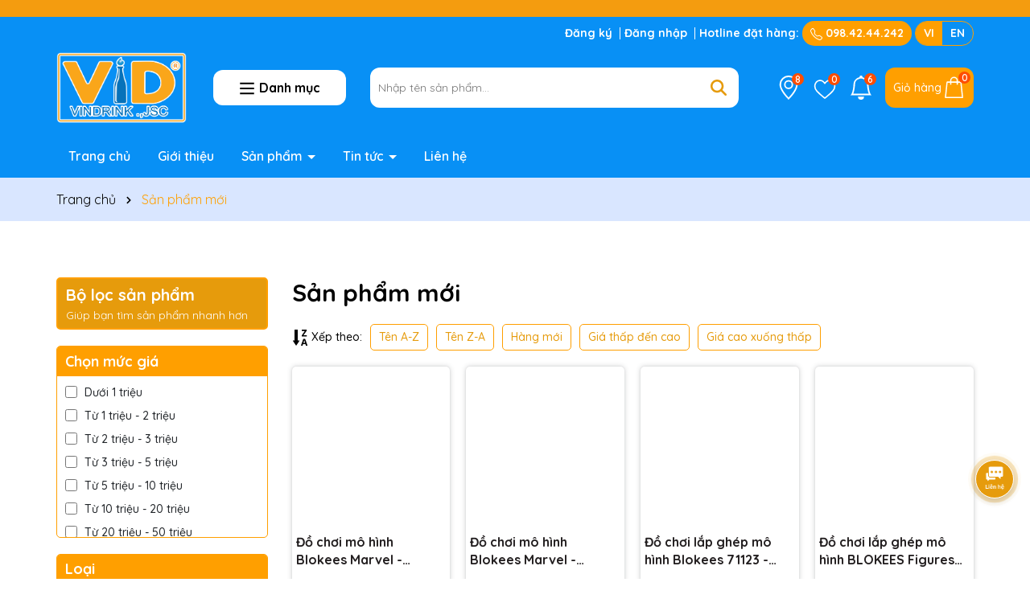

--- FILE ---
content_type: text/css
request_url: https://bizweb.dktcdn.net/100/518/288/themes/952756/assets/main.scss.css?1765425522022
body_size: 11648
content:
html::-webkit-scrollbar{width:3px}html::-webkit-scrollbar-thumb{background-color:#e69b0c;outline:3px solid #e69b0c}body{font-size:14px;font-family:'Quicksand', sans-serif;font-weight:500;overflow-x:hidden}@media (min-width: 991px){.container{padding-right:0px;padding-left:0px}}@media (max-width: 767px){.container{padding-right:5px;padding-left:5px}.container .row{margin-left:-5px;margin-right:-5px}.container .row>div{padding-right:5px;padding-left:5px}}svg{width:20px;height:20px}a{transition:all .4s ease}a:hover{color:#ff9f00}b,strong{font-weight:bold}button,li{transition:all .4s ease}ul{list-style:none;padding-left:0;margin-bottom:0}.no-padding{padding-left:0;padding-right:0}.no-margin{margin-left:0;margin-right:0}.relative{position:relative}.relative{position:relative}.alert{position:relative;padding:.75rem 1.25rem;margin-bottom:1rem;border:1px solid transparent;border-radius:.25rem}.alert-heading{color:inherit}.alert-link{font-weight:700}.alert-dismissible{padding-right:4rem}.alert-dismissible .close{position:absolute;top:0;right:0;padding:.75rem 1.25rem;color:inherit;border:initial;background:initial}.alert-primary{color:#004085;background-color:#cce5ff;border-color:#b8daff}.alert-primary hr{border-top-color:#9fcdff}.alert-primary .alert-link{color:#002752}.alert-secondary{color:#383d41;background-color:#e2e3e5;border-color:#d6d8db}.alert-secondary hr{border-top-color:#c8cbcf}.alert-secondary .alert-link{color:#202326}.alert-success{color:#155724;background-color:#d4edda;border-color:#c3e6cb}.alert-success hr{border-top-color:#b1dfbb}.alert-success .alert-link{color:#0b2e13}.alert-info{color:#0c5460;background-color:#d1ecf1;border-color:#bee5eb}.alert-info hr{border-top-color:#abdde5}.alert-info .alert-link{color:#062c33}.alert-warning{color:#856404;background-color:#fff3cd;border-color:#ffeeba}.alert-warning hr{border-top-color:#ffe8a1}.alert-warning .alert-link{color:#533f03}.alert-danger{color:#721c24;background-color:#f8d7da;border-color:#f5c6cb}.alert-danger hr{border-top-color:#f1b0b7}.alert-danger .alert-link{color:#491217}.alert-light{color:#818182;background-color:#fefefe;border-color:#fdfdfe}.alert-light hr{border-top-color:#ececf6}.alert-light .alert-link{color:#686868}.alert-dark{color:#1b1e21;background-color:#d6d8d9;border-color:#c6c8ca}.alert-dark hr{border-top-color:#b9bbbe}.alert-dark .alert-link{color:#040505}.margin-bt-0{margin-bottom:0 !important}.alert .close{float:right;font-size:1.5rem;font-weight:700;line-height:1;color:#000;text-shadow:0 1px 0 #fff;opacity:.5;padding:0;background-color:transparent;border:0;-webkit-appearance:none}.alert-success,.alert-info,.alert-warning{max-width:335px !important}@media (max-width: 350px){.alert-success,.alert-info,.alert-warning{max-width:280px !important}}.alert-warning2{max-width:100% !important}.text-center{text-align:center}.container--wishlist .alert-warning{max-width:100% !important}@media (min-width: 1200px){.col-xl-20{-ms-flex:0 0 20%;flex:0 0 20%;max-width:20%}}@media (min-width: 991px){.col-lg-20{-ms-flex:0 0 20%;flex:0 0 20%;max-width:20%}.col-lg-40{-ms-flex:0 0 40%;flex:0 0 40%;max-width:40%}}@media (min-width: 1366px){.container{max-width:1300px}}.swiper-container .swiper-button-disabled{display:none}.swiper-container .swiper-button-next:after,.swiper-container .swiper-button-prev:after{font-size:16px;font-weight:bold;color:#333}.line-clamp{display:block;display:-webkit-box;-webkit-box-orient:vertical;position:relative;line-height:1.4 !important;overflow:hidden;text-overflow:ellipsis;padding:0 !important}.line-clamp:after{content:'';text-align:right;bottom:0;right:0;width:25%;display:block;position:absolute;height:calc(1em * 1.4);background:linear-gradient(to right, rgba(255,255,255,0), #fff 75%)}@supports (-webkit-line-clamp: 1){.line-clamp:after{display:none !important}}.line-clamp-1{-webkit-line-clamp:1;height:calc(1em * 1.4 * 1)}.line-clamp-2{-webkit-line-clamp:2;height:calc(1em * 1.4 * 2)}.line-clamp-3{-webkit-line-clamp:3;height:calc(1em * 1.4 * 3)}.product-action{box-shadow:0 0px 2px 0 rgba(60,64,67,0.1),0 0px 6px 0px rgba(60,64,67,0.25);overflow:hidden;position:relative;background:#fff;border-radius:5px}.product-action .product-thumbnail{position:relative}.product-action .product-thumbnail .image_thumb{position:relative;overflow:hidden;width:100%;display:flex;-o-justify-content:center;-moz-justify-content:center;-webkit-justify-content:center;-os-justify-content:center;-o-display:flex;-moz-display:flex;-webkit-display:flex;-os-display:flex;align-items:center;position:relative;height:auto !important;padding-bottom:100%}.product-action .product-thumbnail .image_thumb img{width:auto !important;max-height:100%;position:absolute;top:0;bottom:0;left:0;right:0;margin:auto;will-change:opacify;transform:scale(1);transition:all 0.5s ease}.product-action .product-info{padding:10px 5px;min-height:125px}@media (max-width: 767px){.product-action .product-info{min-height:120px}}.product-action .product-info .price-box{margin-bottom:5px;position:relative;color:#ff4d00;font-weight:700;font-size:18px;text-align:left;min-height:50px}@media (max-width: 500px){.product-action .product-info .price-box{min-height:48px}}.product-action .product-info .price-box .compare-price{color:#666;text-decoration:line-through;font-weight:700;font-size:14px;display:block}@media (max-width: 500px){.product-action .product-info .price-box .compare-price{font-size:12px}}.product-action .product-info .product-name{font-size:16px;text-align:left;font-weight:700}@media (max-width: 767px){.product-action .product-info .product-name{font-size:14px}}.product-action .product-info .pro-promo{background:#eee;padding-left:4px !important;padding-right:4px !important;border-left:3px solid #ff4d00;border-radius:5px}.product-action .btn-wishlist{position:absolute;right:10px;top:10px}.product-action .btn-wishlist svg{width:20px;height:20px}.product-action .btn-wishlist svg path{fill:#bd110f}.product-action .smart{position:absolute;top:5px;left:5px;background:#bd110f;text-align:center;width:auto;height:auto;font-size:14px;color:white;z-index:5;line-height:17px;padding:5px 10px;border-radius:5px;box-shadow:0px 0px 5px 1px #fff}.product-action .tag-pro{position:absolute;bottom:5px;left:5px;display:inline-block;background:#eee;padding:2px 10px;border-radius:5px}.product-action .btn-views{border:0;border-radius:5px;color:#fff;margin-bottom:10px;display:flex;margin-bottom:0;background:#e69b0c;-webkit-transition:all 0.5s;transition:all 0.5s;font-weight:600;overflow:hidden;width:35px;height:35px;border-radius:50%;align-items:center;justify-content:center;position:absolute;right:5px;bottom:20px}.product-action .btn-views.quick-view{margin:0 5px}.product-action .btn-views.quick-view svg{width:18px;height:16px}@media (max-width: 991px){.product-action .btn-views{display:none}}.product-action .btn-views:hover{background:#ff9f00;bottom:25px;transition:500ms all}@media (min-width: 1025px){.product-action:hover{box-shadow:0 0px 2px 0 #ff9f00,0 0px 6px 0px #ff9f00}.product-action:hover .product-thumbnail .image_thumb img{-webkit-transform:scale(1.1)}.product-action:hover .product-thumbnail .action .btn-views{padding:9px 10px;height:auto;width:auto;opacity:1;font-size:14px}}@media (max-width: 991px){.footer .col-footer{margin-bottom:20px}}@media (max-width: 767px){.footer{padding-bottom:60px}}.footer .top-footer{background:#e69b0c;padding:10px 0}.footer .top-footer .row{align-items:center}.footer .top-footer .content-newsletter{font-size:16px;margin-bottom:10px;display:none}.footer .top-footer .newsletter-form{position:relative;overflow:hidden;border-radius:10px;margin-bottom:0px;width:70%}@media (max-width: 991px){.footer .top-footer .newsletter-form{margin:auto}}@media (max-width: 767px){.footer .top-footer .newsletter-form{width:100%}}.footer .top-footer .newsletter-form input{height:40px;width:100%;border:0;padding:10px 110px 10px 10px}@media (max-width: 767px){.footer .top-footer .newsletter-form input{padding:10px 85px 10px 10px}}.footer .top-footer .newsletter-form button{height:40px;position:absolute;right:0;border:0;background:#ff9f00;color:#fff;padding:0 20px}@media (max-width: 767px){.footer .top-footer .newsletter-form button{padding:0 5px}}.footer .top-footer .newsletter-form button:hover{opacity:0.8}.footer .top-footer .footer-social{text-align:right;position:relative;display:flex;align-items:center;justify-content:end}@media (max-width: 991px){.footer .top-footer .footer-social{text-align:center;position:relative;display:flex;align-items:center;justify-content:center;margin-top:10px}}.footer .top-footer .footer-social span{font-size:16px;color:#fff;font-weight:600}.footer .top-footer .footer-social .social{display:inline-block}.footer .top-footer .footer-social .social li{display:inline-block;margin-left:10px}@media (max-width: 767px){.footer .top-footer .footer-social .social li{margin-left:0px;margin-right:10px}}.footer .top-footer .footer-social .social li:hover{opacity:0.8}.footer .mid-footer{color:#000;padding:50px 0}.footer .mid-footer .ft-info{margin-bottom:30px;text-align:center}.footer .mid-footer .logo-ft{display:block;margin-bottom:20px}.footer .mid-footer .content-ft{margin-bottom:20px}.footer .mid-footer .group-address{margin-top:10px}.footer .mid-footer .group-address .title{font-size:17px;font-weight:700;margin-bottom:10px}.footer .mid-footer .group-address ul{margin-bottom:20px;list-style:none}.footer .mid-footer .group-address ul li{margin-bottom:5px;color:#000;font-size:14px;display:flex;align-items:center}.footer .mid-footer .group-address ul li svg{width:18px;height:18px;min-width:18px}.footer .mid-footer .group-address ul li svg path{fill:#ff9f00}.footer .mid-footer .group-address ul li span{color:#000;padding-left:10px}.footer .mid-footer .group-address ul li a{color:#000;display:inline-block;padding-left:10px}.footer .mid-footer .group-address ul li a:hover{color:#ff9f00}.footer .mid-footer .title-menu{font-size:16px;margin-bottom:20px;position:relative;color:#ff9f00;font-weight:700;text-transform:uppercase}@media (max-width: 991px){.footer .mid-footer .title-menu{margin-bottom:10px}}.footer .mid-footer .list-menu{padding-left:20px;list-style:disc}.footer .mid-footer .list-menu li{margin-bottom:5px;display:list-item}.footer .mid-footer .list-menu li a{font-size:14px;color:#000}.footer .mid-footer .list-menu li a:hover{color:#ff9f00}@media (max-width: 767px){.footer .mid-footer .list-menu.hidden-mobile{display:none}}.footer .mid-footer .social{display:inline-block}.footer .mid-footer .social li{display:inline-block;margin-right:10px}.footer .mid-footer .social li:last-child{margin-right:0px}.footer .mid-footer .social li:hover{opacity:0.8}.footer .mid-footer .thanhtoan li{display:inline-block;margin-right:2px}.footer .mid-footer .thanhtoan li img{max-height:30px;width:auto}@media (max-width: 767px){.footer .mid-footer .footer-click .title-menu .down_icon{height:20px !important;width:20px !important;position:absolute;right:7.5px;top:11px;transform:translate(0, -50%);cursor:pointer}.footer .mid-footer .footer-click .title-menu .down_icon:before,.footer .mid-footer .footer-click .title-menu .down_icon:after{position:absolute;content:'';top:50%;left:50%;transform:translate(-50%, -50%) rotate(-90deg);background-color:#ff9f00;transition:transform 0.4s ease-in-out, opacity 0.4s ease-in-out}.footer .mid-footer .footer-click .title-menu .down_icon:before{width:11px;height:1px;opacity:1}.footer .mid-footer .footer-click .title-menu .down_icon:after{width:1px;height:11px}.footer .mid-footer .footer-click .title-menu.active .down_icon:before,.footer .mid-footer .footer-click .title-menu.active .down_icon:after{transform:translate(-50%, -50%) rotate(90deg)}.footer .mid-footer .footer-click .title-menu.active .down_icon:before{opacity:0}}.footer .mid-footer .call-footer li{display:block;margin-bottom:10px}.footer .mid-footer .call-footer li .title{display:block;font-weight:700}.footer .mid-footer .call-footer li a{display:block;font-size:20px;font-weight:700;color:#e69b0c}.footer .mid-footer .call-footer li a:hover{color:#ff9f00}.footer .mid-footer .call-footer li .content{display:block;font-style:italic}.footer #copyright{padding:10px 0;font-size:16px;color:#fff;border-top:1px solid #fff;text-align:center;background:#e69b0c}.footer #copyright .copy-right{display:inline-block}@media (max-width: 576px){.footer #copyright .copy-right{display:block}}.footer #copyright a{color:#fff}.footer #copyright a:hover{color:#ff4d00}@media (min-width: 991px){.header-menu{margin-top:10px;position:relative;z-index:9}.header-menu .header-menu-des{display:flex;align-items:center;overflow:hidden}.header-menu .header-menu-des .control-menu{width:60px;text-align:center}.header-menu .header-menu-des .control-menu a svg{width:15px;height:15px}.header-menu .header-menu-des .control-menu a:hover svg path{fill:#ff9f00}.header-menu .header-menu-des .header-nav{flex:1;display:block;overflow-x:hidden}.header-menu .header-menu-des .header-nav>ul.item_big{text-align:left;margin:0px;padding:0px;width:100%;height:auto;white-space:nowrap}.header-menu .header-menu-des .header-nav>ul.item_big>li.nav-item{display:inline-block;position:static;padding:5px 0}.header-menu .header-menu-des .header-nav>ul.item_big>li.nav-item:first-child>a{padding-left:0}.header-menu .header-menu-des .header-nav>ul.item_big>li.nav-item>a{display:block;text-align:left;padding:10px 15px;font-size:16px;position:relative;color:#fff;font-weight:600}}@media (min-width: 991px) and (max-width: 1199px){.header-menu .header-menu-des .header-nav>ul.item_big>li.nav-item>a{padding:10px 10px}}@media (min-width: 991px){.header-menu .header-menu-des .header-nav>ul.item_big>li.nav-item>a.caret-down:after{content:"";position:relative;width:0;height:0;border-style:solid;border-width:5px 5px 0 5px;border-color:#fff transparent transparent transparent;display:inline-block;top:-2px;margin-left:2px;margin-top:-6px;transition:0.5s}.header-menu .header-menu-des .header-nav>ul.item_big>li.nav-item:hover>a{color:#ff4d00;background:#fff;border-radius:10px}.header-menu .header-menu-des .header-nav>ul.item_big>li.nav-item:hover>a.caret-down:after{transform:rotate(180deg);border-color:#ff4d00 transparent transparent transparent}.header-menu .header-menu-des .header-nav>ul.item_big>li.nav-item:hover>ul{overflow:visible;max-height:3000px;max-width:3000px;opacity:1;-webkit-transform:perspective(600px) rotateX(0deg);-moz-transform:perspective(600px) rotateX(0deg);-ms-transform:perspective(600px) rotateX(0deg);-o-transform:perspective(600px) rotateX(0deg);transform:perspective(600px) rotateX(0deg);-webkit-transition:-webkit-transform 0.5s ease, opacity 0.2s ease, max-height 0s step-end, max-width 0s step-end, padding 0s step-end;-o-transition:-o-transform 0.5s ease, opacity 0.2s ease, max-height 0s step-end, max-width 0s step-end, padding 0s step-end;transition:transform 0.5s ease, opacity 0.2s ease, max-height 0s step-end, max-width 0s step-end, padding 0s step-end}.header-menu .header-menu-des .header-nav>ul.item_big>li.nav-item .fa-caret-down{visibility:hidden;display:none}.header-menu .header-menu-des .header-nav>ul.item_big>li.nav-item .item_small{overflow:hidden;display:block;max-height:0px;max-width:0px;opacity:0;-webkit-transform:perspective(600px) rotateX(-90deg);-moz-transform:perspective(600px) rotateX(-90deg);-ms-transform:perspective(600px) rotateX(-90deg);-o-transform:perspective(600px) rotateX(-90deg);transform:perspective(600px) rotateX(-90deg);-webkit-transition:-webkit-transform 0.5s ease, opacity 0.6s ease, max-height 0.6s step-end, max-width 0.6s step-end, padding 0.6s step-end;-o-transition:-o-transform 0.5s ease, opacity 0.6s ease, max-height 0.6s step-end, max-width 0.6s step-end, padding 0.6s step-end;transition:transform 0.5s ease, opacity 0.6s ease, max-height 0.6s step-end, max-width 0.6s step-end, padding 0.6s step-end;position:absolute;top:100%;left:auto;width:220px;padding:0;background-color:#fff;box-shadow:0 1px 2px 2px rgba(0,0,0,0.04);-webkit-transform-origin:0% 0%;-moz-transform-origin:0% 0%;-ms-transform-origin:0% 0%;-o-transform-origin:0% 0%;transform-origin:0% 0%;z-index:99;white-space:normal;border-radius:5px}.header-menu .header-menu-des .header-nav>ul.item_big>li.nav-item>ul li{float:none;padding:0 0}.header-menu .header-menu-des .header-nav>ul.item_big>li.nav-item>ul li:last-child>a{border-bottom:0}.header-menu .header-menu-des .header-nav>ul.item_big>li.nav-item>ul li:hover>ul{display:block;position:absolute;width:250px;padding:0;background-color:#fff;z-index:99;box-shadow:0 1px 2px 2px rgba(0,0,0,0.04);white-space:normal;border-radius:5px}}@media (min-width: 991px) and (max-width: 1199px) and (min-width: 992px){.header-menu .header-menu-des .header-nav>ul.item_big>li.nav-item>ul li:hover>ul{position:relative;left:0;width:100%;padding-left:0;box-shadow:0 1px 2px 2px rgba(0,0,0,0.04)}.header-menu .header-menu-des .header-nav>ul.item_big>li.nav-item>ul li:hover>ul li a{padding-left:25px}}@media (min-width: 991px){.header-menu .header-menu-des .header-nav>ul.item_big>li.nav-item>ul li a{font-weight:400;font-size:14px;line-height:24px;display:block;padding:6px 20px 6px 10px;color:#000;position:relative;text-align:left}.header-menu .header-menu-des .header-nav>ul.item_big>li.nav-item>ul li a.caret-down:before{content:"";position:absolute;width:0;height:0;border-style:solid;border-width:5px 5px 0 5px;border-color:#000 transparent transparent transparent;display:inline-block;top:50%;left:100%;margin-left:-15px;margin-top:-2px;transition:0.5s;transform:rotate(270deg)}.header-menu .header-menu-des .header-nav>ul.item_big>li.nav-item>ul li ul{display:none;left:100%;top:-2px}.header-menu .header-menu-des .header-nav>ul.item_big>li.nav-item>ul>li{color:#333}.header-menu .header-menu-des .header-nav>ul.item_big>li.nav-item>ul>li:hover>a{color:#ff9f00}.header-menu .header-menu-des .header-nav>ul.item_big>li.nav-item>ul>li:hover>a.caret-down:before{border-color:#ff9f00 transparent transparent transparent}.header-menu .header-menu-des .header-nav>ul.item_big>li.nav-item>ul>li ul li:hover>a{color:#ff9f00}.header-menu .header-menu-des .header-nav>ul.item_big>li.nav-item.has-mega{position:static}.header-menu .header-menu-des .header-nav>ul.item_big>li.nav-item.has-mega .mega-content{background:#fff none repeat scroll 0 0;display:none;margin:0;padding:10px;position:absolute;top:100%;left:0;z-index:999;width:100%;-webkit-box-shadow:0px 2px 6px 0px rgba(50,50,50,0.33);-moz-box-shadow:0px 2px 6px 0px rgba(50,50,50,0.33);box-shadow:0px 2px 6px 0px rgba(50,50,50,0.33);max-height:600px;overflow-y:auto;border:0;overflow-x:hidden;white-space:normal;border-radius:5px;display:block;opacity:0;filter:alpha(opacity=0);visibility:hidden;-moz-transition:.2s ease-out;-o-transition:.2s ease-out;-webkit-transition:.2s ease-out;-ms-transition:.2s ease-out;transition:.2s ease-out;-moz-transform:translateY(20px);-o-transform:translateY(20px);-ms-transform:translateY(20px);-webkit-transform:translateY(20px);transform:translateY(20px)}.header-menu .header-menu-des .header-nav>ul.item_big>li.nav-item.has-mega .mega-content::-webkit-scrollbar-track{-webkit-box-shadow:inset 0 0 2px rgba(0,0,0,0.3);-moz-box-shadow:inset 0 0 2px rgba(0,0,0,0.3);border-radius:5px;background-color:#F5F5F5}.header-menu .header-menu-des .header-nav>ul.item_big>li.nav-item.has-mega .mega-content::-webkit-scrollbar{width:5px;background-color:#F5F5F5}.header-menu .header-menu-des .header-nav>ul.item_big>li.nav-item.has-mega .mega-content::-webkit-scrollbar-thumb{border-radius:5px;-webkit-box-shadow:inset 0 0 2px rgba(0,0,0,0.3);-moz-box-shadow:inset 0 0 2px rgba(0,0,0,0.3);background-color:#e69b0c}.header-menu .header-menu-des .header-nav>ul.item_big>li.nav-item.has-mega .mega-content .level1.parent a.hmega{color:#e69b0c !important;font-weight:600;margin-bottom:10px;display:inline-block;font-size:18px}.header-menu .header-menu-des .header-nav>ul.item_big>li.nav-item.has-mega .mega-content .level1.parent a.hmega:hover,.header-menu .header-menu-des .header-nav>ul.item_big>li.nav-item.has-mega .mega-content .level1.parent a.hmega:focus{color:#ff9f00 !important}}@media (min-width: 991px) and (min-width: 992px){.header-menu .header-menu-des .header-nav>ul.item_big>li.nav-item.has-mega .mega-content .level1.parent a.hmega{display:block}}@media (min-width: 991px){.header-menu .header-menu-des .header-nav>ul.item_big>li.nav-item.has-mega .mega-content .level1.parent ul.level1 li{line-height:1.3}.header-menu .header-menu-des .header-nav>ul.item_big>li.nav-item.has-mega .mega-content .level1.parent ul.level1 li a{text-transform:none !important;font-weight:500}.header-menu .header-menu-des .header-nav>ul.item_big>li.nav-item.has-mega .mega-content .level1.parent ul.level1 li+li{padding-top:5px}.header-menu .header-menu-des .header-nav>ul.item_big>li.nav-item.has-mega .mega-content .level1.item{float:left;width:calc(100%/4);padding:10px;text-align:left}.header-menu .header-menu-des .header-nav>ul.item_big>li.nav-item.has-mega .mega-content .level1.item>a{color:#fff !important;font-weight:600;margin-bottom:10px;display:inline-block}.header-menu .header-menu-des .header-nav>ul.item_big>li.nav-item.has-mega .mega-content .level1.item>a:hover,.header-menu .header-menu-des .header-nav>ul.item_big>li.nav-item.has-mega .mega-content .level1.item>a:focus{color:#e69b0c !important}.header-menu .header-menu-des .header-nav>ul.item_big>li.nav-item.has-mega .mega-content .level1.item h2{font-size:14px;margin-top:0}.header-menu .header-menu-des .header-nav>ul.item_big>li.nav-item.has-mega .mega-content .level1.item ul.level1{margin-bottom:15px}.header-menu .header-menu-des .header-nav>ul.item_big>li.nav-item.has-mega .mega-content .level1.item ul.level1 li a{font-weight:normal !important;text-transform:none !important;color:#000;font-size:18px}.header-menu .header-menu-des .header-nav>ul.item_big>li.nav-item.has-mega .mega-content .level1.item ul.level1 li a:hover,.header-menu .header-menu-des .header-nav>ul.item_big>li.nav-item.has-mega .mega-content .level1.item ul.level1 li a:focus{text-decoration:none;color:#ff9f00}.header-menu .header-menu-des .header-nav>ul.item_big>li.nav-item.has-mega .mega-content .level0{display:-ms-flexbox;display:-webkit-flex;display:flex;-webkit-flex-wrap:wrap;-ms-flex-wrap:wrap;flex-wrap:wrap}.header-menu .header-menu-des .header-nav>ul.item_big>li.nav-item.has-mega .title-mega{text-align:left;font-size:18px;color:#fda121;margin-top:10px;margin-bottom:10px;font-weight:600}.header-menu .header-menu-des .header-nav>ul.item_big>li.nav-item.has-mega:hover .mega-content{display:block;opacity:1;filter:alpha(opacity=100);visibility:visible;-moz-transition:.3s ease-in;-o-transition:.3s ease-in;-webkit-transition:.3s ease-in;-ms-transition:.3s ease-in;transition:.3s ease-in;-moz-transform:translateY(0px);-o-transform:translateY(0px);-ms-transform:translateY(0px);-webkit-transform:translateY(0px);transform:translateY(0px)}.header-menu .header-menu-des .header-nav>ul.item_big>li.active>a{color:#ff4d00;background:#fff;border-radius:10px}.header-menu .header-menu-des .header-nav>ul.item_big>li.active>a span>i.icon-down{border-color:#ff4d00 transparent transparent transparent}.header-menu .header-menu-des .header-nav>ul.item_big>li.active>a.caret-down:after{border-color:#ff4d00 transparent transparent transparent}.header-menu .header-menu-des .header-nav ul li ul a.text2line:hover{color:#ff9f00 !important;background:transparent !important}.header-menu .header-menu-des .header-nav li li{position:relative}}@media (max-width: 991px){.header .menu-bar{position:absolute;top:18px;border-radius:5px;z-index:9;left:15px;align-items:center;justify-content:center;width:35px;height:35px;background:#ff9f00}.header .menu-bar svg{width:26px;height:26px}.header .menu-bar svg path{fill:#fff}}@media (max-width: 991px) and (max-width: 767px){.header .menu-bar{left:5px}}@media (max-width: 991px){.header-nav{background-color:#fff;width:70%;position:fixed;top:0 !important;left:0;z-index:99999;transform:translateX(-100%);visibility:hidden;transition:transform 0.5s cubic-bezier(0.645, 0.045, 0.355, 1),visibility 0.5s cubic-bezier(0.645, 0.045, 0.355, 1);box-shadow:none;touch-action:manipulation}.header-nav.current{visibility:visible;transform:translateX(0)}.header-nav .logo-sitenav{padding-top:20px;padding-bottom:20px;border-bottom:1px solid #e69b0c;text-align:center}.header-nav .item_big{overflow-y:auto;max-height:100vh;height:100vh}.header-nav .item_big .nav-item{position:relative;margin-bottom:5px}.header-nav .item_big .nav-item a{padding:0 30px 0 10px !important;color:#000;height:unset;line-height:30px;display:block;font-size:16px;font-weight:600}.header-nav .item_big .nav-item .fa-caret-down{height:20px !important;width:20px !important;position:absolute;right:7.5px;top:15px;transform:translate(0, -50%)}.header-nav .item_big .nav-item .fa-caret-down:before,.header-nav .item_big .nav-item .fa-caret-down:after{position:absolute;content:'';top:50%;left:50%;transform:translate(-50%, -50%) rotate(-90deg);background-color:#000;transition:transform 0.4s ease-in-out, opacity 0.4s ease-in-out}.header-nav .item_big .nav-item .fa-caret-down:before{width:11px;height:1px;opacity:1}.header-nav .item_big .nav-item .fa-caret-down:after{width:1px;height:11px}.header-nav .item_big .nav-item .item_small{padding-left:10px}.header-nav .item_big .nav-item .item_small li{position:relative}.header-nav .item_big .nav-item .item_small ul{padding-left:10px}.header-nav .item_big .nav-item .item_small ul li{position:relative}.header-nav .item_big .nav-item .item_small ul li .fa-caret-down{height:20px !important;width:20px !important;position:absolute;right:7.5px;top:17px;transform:translate(0, -50%)}.header-nav .item_big .nav-item .item_small ul li .fa-caret-down:before,.header-nav .item_big .nav-item .item_small ul li .fa-caret-down:after{position:absolute;content:'';top:17px;left:50%;transform:translate(-50%, -50%) rotate(-90deg);background-color:#000;transition:transform 0.4s ease-in-out, opacity 0.4s ease-in-out}.header-nav .item_big .nav-item .item_small ul li .fa-caret-down:before{width:11px;height:1px;opacity:1}.header-nav .item_big .nav-item .item_small ul li .fa-caret-down:after{width:1px;height:11px}.header-nav .item_big .nav-item.danhmuc a{padding-left:40px !important;background-repeat:no-repeat;background-size:25px;background-position:center left;background-position-x:8px}.header-nav .item_big .title-danhmuc{padding:5px}.header-nav .item_big .title-danhmuc span{font-size:14px;font-weight:bold;color:#fff;display:block;position:relative;padding-left:10px;padding-right:10px;text-transform:uppercase;background:#e69b0c;border-radius:5px;text-align:center;line-height:35px}.header-nav .item_big .account-mb{padding:5px}.header-nav .item_big .account-mb ul{display:-ms-flexbox;display:flex !important;-ms-flex-wrap:wrap;flex-wrap:wrap;margin-right:-5px;margin-left:-5px;text-align:center}.header-nav .item_big .account-mb ul li{-ms-flex:0 0 50%;flex:0 0 50%;max-width:50%;position:relative;width:100%;padding-right:5px;padding-left:5px}.header-nav .item_big .account-mb ul li a{display:block;background:#e69b0c;color:#fff;padding:8px 5px;border-radius:5px;font-weight:600}.header-nav .item_big .item-mb{padding:10px;border-top:1px solid #e69b0c}.header-nav .item_big .item-mb a{display:block;margin-bottom:10px;color:#000;border-radius:5px;font-weight:600;font-size:16px}.header-nav li>ul{display:none !important}.header-nav li.current>a{color:#ff9f00 !important}.header-nav li.current>ul{display:block !important}.header-nav li.current .fa.current:before,.header-nav li.current .fa.current:after{background-color:#ff9f00;transform:translate(-50%, -50%) rotate(90deg)}.header-nav li.current .fa.current:before{opacity:0}.opacity_menu{background:rgba(0,0,0,0.8);position:fixed;top:0 !important;left:0;height:100%;width:100%;z-index:99999;display:none}.opacity_menu.current{display:block}}.banner-top{background:#80e0e2;text-align:center}@-webkit-keyframes pulseSmall2{0%{-webkit-box-shadow:0 0 0 0 rgba(255,0,0,0.3)}70%{-webkit-box-shadow:0 0 0 6px rgba(255,0,0,0.3)}100%{-webkit-box-shadow:0 0 0 0 rgba(255,0,0,0.3)}}header.header{min-height:inherit !important;background:#fff;position:relative;background:linear-gradient(180deg, #7fadff 0%, #0f62f9 100%)}@media (max-width: 991px){header.header .row-header{position:relative}}header.header .topbar{color:#fff;padding:5px 0;font-size:14px;font-weight:700}header.header .topbar .swiper-slide{opacity:0 !important}header.header .topbar .swiper-slide.swiper-slide-active{opacity:1 !important}header.header .topbar .top-bar-right{text-align:right}header.header .topbar .top-bar-right ul{vertical-align:top}header.header .topbar .top-bar-right ul li{display:inline-block;padding:0 10px 0 5px;position:relative}header.header .topbar .top-bar-right ul li a{color:#fff}header.header .topbar .top-bar-right ul li a:hover{color:#ff9f00}header.header .topbar .top-bar-right ul li img{max-height:18px}header.header .topbar .top-bar-right ul li:before{top:3px;content:"";height:15px;left:auto;right:0;width:1px;background-color:#fff;z-index:1;position:absolute}header.header .topbar .top-bar-right ul li:last-child{padding-right:0}header.header .topbar .top-bar-right ul li:last-child:before{display:none}header.header .topbar .top-bar-right ul li.hotine a{background:#ff9f00;display:inline-block;padding:5px 10px;border-radius:15px}header.header .topbar .top-bar-right ul li.hotine a svg{width:15px;height:15px}header.header .topbar .top-bar-right ul li.hotine a:hover{background:#fff;color:#ff9f00}header.header .topbar .top-bar-right ul li.hotine a:hover svg path{color:#ff9f00}header.header .topbar .top-bar-right ul.language{border-radius:15px;overflow:hidden;border:1px solid #ff9f00}header.header .topbar .top-bar-right ul.language li{padding:0}header.header .topbar .top-bar-right ul.language li:before{display:none}header.header .topbar .top-bar-right ul.language li a{padding:4px 10px;display:block}header.header .topbar .top-bar-right ul.language li a.active,header.header .topbar .top-bar-right ul.language li a:hover{background:#ff9f00;color:#fff}@media (max-width: 991px){header.header{padding:0px 0px 10px}}header.header .header-top{padding:20px 0}header.header .vertical-menu-category{position:inherit}header.header .vertical-menu-category .title{display:block;background:#fff;padding:10px 10px;border-radius:12px;font-size:16px;font-weight:700;color:#000;text-align:center;cursor:pointer;align-items:center;justify-content:center}header.header .vertical-menu-category .title .menu-icon{margin-right:5px;position:relative;top:-1px}@media (max-width: 991px){header.header .vertical-menu-category .title{margin-top:10px}}header.header .vertical-menu-category .title svg path{fill:#000}header.header .vertical-menu-category .title:hover{background:#ff9f00;color:#fff}header.header .vertical-menu-category .title:hover svg path{fill:#fff}header.header .vertical-menu-category .menu-vertical{position:absolute;background:#fff;left:0px;z-index:999;width:270px;min-height:380px;border-radius:10px 0 0 10px;padding:10px;top:100%;display:none;padding-right:0}header.header .vertical-menu-category .menu-vertical>ul{overflow-y:auto;height:100%;padding-right:10px}@media (max-width: 991px) and (min-width: 767px){header.header .vertical-menu-category .menu-vertical{width:30%;left:15px}}@media (max-width: 767px){header.header .vertical-menu-category .menu-vertical{width:50%;position:fixed;min-height:inherit;top:0 !important;height:calc(100vh - 60px)}}header.header .vertical-menu-category .menu-vertical .nav-item{position:unset}header.header .vertical-menu-category .menu-vertical .nav-item>a{padding:10px 30px 10px 10px;margin-bottom:10px;border-radius:10px;background:#e69b0c;color:#fff;font-weight:700;font-size:16px;display:block;position:relative}header.header .vertical-menu-category .menu-vertical .nav-item>a svg{position:absolute;right:10px;top:50%;transform:translate(0, -50%)}header.header .vertical-menu-category .menu-vertical .nav-item .product-thumb{position:absolute;left:100%;min-height:100%;width:800px;top:0px;padding-left:0px;margin-left:0px;background:#fff;padding:10px;display:none;border-radius:0px 10px 10px 0}@media (max-width: 1199px){header.header .vertical-menu-category .menu-vertical .nav-item .product-thumb{width:690px}}@media (max-width: 991px) and (min-width: 767px){header.header .vertical-menu-category .menu-vertical .nav-item .product-thumb{width:220%}}@media (max-width: 767px){header.header .vertical-menu-category .menu-vertical .nav-item .product-thumb{height:100%;overflow-y:scroll;width:100%}}header.header .vertical-menu-category .menu-vertical .nav-item .product-thumb .item a{text-align:left;box-shadow:0 0px 2px 0 rgba(60,64,67,0.1),0 0px 6px 0px rgba(60,64,67,0.25);background:#fff;display:flex;border-radius:5px;padding:5px;align-items:center}header.header .vertical-menu-category .menu-vertical .nav-item .product-thumb .item a .image{position:relative;overflow:hidden;width:100%;display:flex;-o-justify-content:center;-moz-justify-content:center;-webkit-justify-content:center;-os-justify-content:center;-o-display:flex;-moz-display:flex;-webkit-display:flex;-os-display:flex;align-items:center;position:relative;width:60px;height:60px;min-width:60px}header.header .vertical-menu-category .menu-vertical .nav-item .product-thumb .item a .image img{width:auto !important;max-height:100%;position:absolute;top:0;bottom:0;left:0;right:0;margin:auto;will-change:opacify;transform:scale(1);transition:all 0.5s ease}header.header .vertical-menu-category .menu-vertical .nav-item .product-thumb .item a span{height:auto !important;margin-left:10px}header.header .vertical-menu-category .menu-vertical .nav-item .product-thumb .item a:hover{box-shadow:0 0px 2px 0 #ff9f00,0 0px 6px 0px #ff9f00}header.header .vertical-menu-category .menu-vertical .nav-item .product-thumb .item a:hover .image img{-webkit-transform:scale(1.1)}header.header .vertical-menu-category .menu-vertical .nav-item .product-thumb .item .item-more{height:100%;justify-content:center;color:#fff;background:#e69b0c;font-size:18px}header.header .vertical-menu-category .menu-vertical .nav-item .product-thumb .item .item-more:hover{background:#ff4d00}header.header .vertical-menu-category .menu-vertical .nav-item.active>a{background:#ff4d00}header.header .vertical-menu-category .menu-vertical .nav-item.active .product-thumb{display:block}header.header .vertical-menu-category.active{z-index:99999}header.header .vertical-menu-category.active .menu-vertical{display:block}@media (max-width: 991px){header.header .logo{display:block;padding-left:0;text-align:center}header.header .logo img{max-height:70px;width:auto}}header.header .header-control{text-align:right}@media (max-width: 991px){header.header .header-control{display:inline-flex;align-items:center;justify-content:right;position:absolute;top:16px;right:0px}}header.header .header-control .ul-control{display:inline-flex;align-items:center;justify-content:right}@media (max-width: 767px){header.header .header-control .ul-control{right:5px}}header.header .header-control .ul-control li{margin-left:15px;border-radius:5px;height:40px;display:flex;align-items:center;justify-content:center}@media (max-width: 1199px){header.header .header-control .ul-control li{margin-left:5px}}header.header .header-control .ul-control li>svg,header.header .header-control .ul-control li>a>svg{width:30px;height:30px}@media (max-width: 767px){header.header .header-control .ul-control li>svg,header.header .header-control .ul-control li>a>svg{width:26px;height:26px}}header.header .header-control .ul-control li>svg path,header.header .header-control .ul-control li>a>svg path{fill:#fff}header.header .header-control .ul-control li:hover>svg path,header.header .header-control .ul-control li:hover>a>svg path{fill:#ff9f00}header.header .header-control .ul-control li.header-cart{position:relative}header.header .header-control .ul-control li.header-cart .top-cart-content{top:calc(100% + 10px);right:0;background:#fff;border-radius:10px;border:1px solid #e69b0c;overflow:inherit}header.header .header-control .ul-control li.header-cart .top-cart-content:after{content:"";position:absolute;bottom:100%;left:0;right:0;width:100%;height:10px}header.header .header-control .ul-control li.header-cart>a{display:flex;align-items:center;padding:10px;border-radius:12px;background:#ff9f00;position:relative;white-space:nowrap}@media (max-width: 991px){header.header .header-control .ul-control li.header-cart>a{width:40px;height:40px;justify-content:center;padding:0px;border-radius:5px}}header.header .header-control .ul-control li.header-cart>a span{color:#fff}header.header .header-control .ul-control li.header-cart>a>span.count{right:4px;top:5px}header.header .header-control .ul-control li.header-cart:hover>a{background:#fff}header.header .header-control .ul-control li.header-cart:hover span{color:#e69b0c}header.header .header-control .ul-control li .icon{position:relative}header.header .header-control .ul-control li .icon>span.count{position:absolute;top:-3px;background:#ff4d00;width:15px;height:15px;border-radius:50%;color:#fff;display:flex;align-items:center;right:-4px;justify-content:center;font-size:12px;font-weight:600}header.header .header-control .ul-control .header-blog{position:relative;text-align:left}header.header .header-control .ul-control .header-blog .blog-header{display:none;position:absolute;top:calc(100% + 10px);background:#fff;z-index:99;right:0;padding:10px;border-radius:10px;width:400px;box-shadow:0 0px 2px 0 rgba(60,64,67,0.1),0 0px 6px 0px rgba(60,64,67,0.25)}header.header .header-control .ul-control .header-blog .blog-header:after{content:"";position:absolute;bottom:100%;left:0;right:0;width:100%;height:10px}header.header .header-control .ul-control .header-blog .blog-header .item-blog-header{display:flex;margin-bottom:25px}@media (max-width: 1300px) and (min-width: 991px){header.header .header-control .ul-control .header-blog .blog-header .item-blog-header{margin-bottom:10px}}@media (max-width: 1199px) and (min-width: 991px){header.header .header-control .ul-control .header-blog .blog-header .item-blog-header:nth-child(5){display:none}}header.header .header-control .ul-control .header-blog .blog-header .item-blog-header .block-thumb{width:100px;min-width:100px}header.header .header-control .ul-control .header-blog .blog-header .item-blog-header .block-thumb .thumb{padding-bottom:68%;overflow:hidden;height:auto;display:block;position:relative}header.header .header-control .ul-control .header-blog .blog-header .item-blog-header .block-thumb .thumb img{position:absolute;top:0;left:0;width:100%;height:100%;-o-object-fit:contain;object-fit:contain;border-radius:5px}header.header .header-control .ul-control .header-blog .blog-header .item-blog-header .block-content{margin-left:10px}header.header .header-control .ul-control .header-blog .blog-header .item-blog-header .block-content h3{font-size:15px;font-weight:bold;margin-bottom:0px}@media (max-width: 767px){header.header .header-control .ul-control .header-blog .blog-header .item-blog-header .block-content h3{font-size:14px}}header.header .header-control .ul-control .header-blog .blog-header .item-blog-header .block-content p{margin-bottom:0}header.header .header-control .ul-control .header-blog .blog-header .see-more{width:100%;text-align:center;background:#ff9f00;color:#fff;border:2px solid #ff9f00}header.header .header-control .ul-control .header-blog .blog-header .see-more a{color:#fff;display:block}header.header .header-control .ul-control .header-blog .blog-header .see-more:hover{background:#ff4d00;color:#fff;border:2px solid #ff4d00}header.header .header-control .ul-control .header-blog .blog-header .see-more:hover a{color:#fff}header.header .header-control .ul-control .header-blog:hover .blog-header{display:block}@media (max-width: 991px){.search-header{padding:0;margin-top:10px}}.search-smart{position:relative}.search-smart .header-search-form{position:initial;border-radius:12px;overflow:hidden;height:50px}@media (max-width: 991px){.search-smart .header-search-form{height:40px}}.search-smart .header-search-form input{width:100%;display:block;height:100%;padding-right:80px;padding-left:10px;border:0}.search-smart .header-search-form button{position:absolute;right:5px;width:40px;height:40px;background:transparent;border:0;border-radius:5px;top:5px;display:flex;align-items:center;justify-content:center}@media (max-width: 991px){.search-smart .header-search-form button{width:30px;height:30px}}.search-smart .header-search-form button svg{min-width:20px;min-height:20px}.search-smart .header-search-form button svg path{fill:#e69b0c}.search-suggest{position:absolute;top:40px;right:0;width:100%;z-index:99999;background:#fff;border:solid 1px #dfe3e8;display:none;position:absolute;top:100%;border-radius:5px;overflow-y:auto;box-shadow:0 0px 2px 0 rgba(60,64,67,0.1),0 0px 6px 0px rgba(60,64,67,0.25)}.search-suggest.open{display:block;z-index:99999;padding:10px}.search-suggest.open .title{display:inline-block;color:#000}.search-suggest .smart-search-title{margin-bottom:10px}.search-suggest .smart-search-title li{display:inline-block}.search-suggest .smart-search-title li a{padding:5px 10px;display:block;background:#e69b0c;color:#fff;border-radius:5px}.search-suggest .smart-search-title li:hover a,.search-suggest .smart-search-title li.active a{background:#ff9f00;color:#fff}.list-search-style{text-align:center;margin-bottom:10px;display:none}.list-search-style.active{display:block}.list-search-style .title-search{text-align:left;text-align:left;color:#ff4d00;margin-bottom:20px;font-weight:800}.list-search-style .title-search span{font-size:20px;font-weight:700;margin-bottom:20px;position:relative;display:inline-block}.list-search-style .title-search span:before{background:#e69b0c;content:'';right:0;left:0;position:absolute;bottom:-5px;height:3px;display:block;z-index:1;width:40%}.list-search-style .see-more{color:#e69b0c;padding:8px 30px;display:inline-block;border-radius:5px;font-size:16px;font-weight:500;margin-top:15px;border:2px solid #e69b0c;width:100%}.list-search-style .see-more:hover{background:#ff9f00;border:2px solid #ff9f00;color:#fff}.list-search-style .product-smart,.list-search-style .art-smart{display:inline-block;padding:0px 0px 8px;border-bottom:1px solid #ededed;background:#fff;position:relative;width:100%;text-align:left;display:flex;align-items:center}.list-search-style .product-smart:first-child,.list-search-style .art-smart:first-child{margin-top:5px}.list-search-style .product-smart:last-child,.list-search-style .art-smart:last-child{border-bottom:none}.list-search-style .product-smart .image_thumb,.list-search-style .art-smart .image_thumb{display:inline-block;float:left;width:80px}.list-search-style .product-smart .product-info,.list-search-style .art-smart .product-info{display:block;float:left;width:calc(100% - 80px);-o-width:calc(100% - 80px);-moz-width:calc(100% - 80px);-webkit-width:calc(100% - 80px);padding-left:10px}.list-search-style .product-smart .product-info,.list-search-style .art-smart .product-info{margin:5px 0 5px;position:relative}.list-search-style .product-smart .product-info h3,.list-search-style .art-smart .product-info h3{padding:0;text-overflow:ellipsis;color:#000;text-decoration:none;font-size:14px;font-weight:400;margin:0 0 3px;padding-bottom:3px;text-transform:capitalize}@media (max-width: 1199px){.list-search-style .product-smart .product-info h3,.list-search-style .art-smart .product-info h3{font-size:14px}}.list-search-style .product-smart .product-info h3:hover,.list-search-style .art-smart .product-info h3:hover{color:#ff9f00}.list-search-style .product-smart .product-info h3 a,.list-search-style .art-smart .product-info h3 a{color:#000}.list-search-style .product-smart .product-info h3 a:hover,.list-search-style .art-smart .product-info h3 a:hover{color:#ff9f00}.list-search-style .product-smart .product-info .price-box,.list-search-style .art-smart .product-info .price-box{color:red;line-height:23px;display:block;font-size:14px;font-weight:500}.list-search-style .product-smart .product-info .price-box .price,.list-search-style .art-smart .product-info .price-box .price{padding-right:5px}.list-search-style .product-smart .product-info .price-box .compare-price,.list-search-style .art-smart .product-info .price-box .compare-price{text-decoration:line-through;font-size:12px;color:#969696;line-height:24px;font-weight:300}.jas-sale-pop{background:#fff;bottom:-100%;left:20px;right:20px;padding:10px 30px 10px 10px;box-shadow:0 0 20px rgba(0,0,0,0.1);border-radius:3px;opacity:0;visibility:hidden;transition:all 2s;z-index:99999;position:fixed;right:auto;overflow:hidden;border:1px solid #e69b0c;border-radius:5px}@media (max-width: 480px){.jas-sale-pop{left:10px;right:10px;max-width:290px;display:none !important}.jas-sale-pop .jas-sale-pop-content{overflow:hidden;max-width:180px}}.jas-sale-pop a img{max-width:65px}@media (max-width: 321px){.jas-sale-pop{left:10px;right:10px;max-width:220px}.jas-sale-pop .jas-sale-pop-content{max-width:180px}}.jas-sale-pop .mr__20{margin-right:10px}.jas-sale-pop h4{color:#e69b0c;margin:0;font-size:14px;font-weight:normal;margin-bottom:5px}.jas-sale-pop h3{margin:0;font-size:14px;max-width:255px;line-height:20px;text-transform:capitalize;max-height:40px;overflow:hidden;display:-webkit-box;-webkit-line-clamp:2;-webkit-box-orient:vertical}.jas-sale-pop h3 a{color:#222;margin:0;font-size:14px}.jas-sale-pop h3 a:hover{color:#ff9f00}.jas-sale-pop .jas-sale-pop-timeago{color:#878787;font-size:12px}.jas-sale-pop .pe-7s-close{right:5px;top:5px;cursor:pointer;position:absolute;display:inline-block;width:10px;height:10px;background:url(//bizweb.dktcdn.net/100/518/288/themes/952756/assets/close.svg?1765358656385);background-repeat:no-repeat;background-size:cover;background-position:center}.jas-sale-pop.slideUp{bottom:20px;opacity:1;visibility:visible}.jas-sale-pop.middle-xs{-webkit-box-align:center;-ms-flex-align:center}.jas-sale-pop.flex{box-sizing:border-box;display:-webkit-box;display:-ms-flexbox;display:flex}.jas-sale-pop.flex{z-index:1024;top:auto !important}.swiper-button-next,.swiper-button-prev{background-image:none !important}.row-fix{margin-left:-10px;margin-right:-10px}.row-fix .col-fix{padding-left:10px;padding-right:10px;margin-bottom:20px}@media (max-width: 500px){.row-fix{margin-left:-3px;margin-right:-3px}.row-fix .col-fix{padding-left:5px;padding-right:5px;margin-bottom:10px}}.backtop{position:fixed;top:auto !important;background:#e69b0c;height:40px;width:40px;text-align:center;border-radius:10px;line-height:40px;z-index:989;opacity:0;border:1px solid #fff;right:23px;bottom:160px}.backtop:hover{background:#9d6a08}.backtop svg{width:30px;height:30px;color:#fff}.backtop.show{opacity:1}.addThis_listSharing{width:295px;padding:0;position:fixed;right:0;bottom:0;z-index:990;background-color:transparent;display:none;opacity:0;visibility:hidden;transition:all 0.3s cubic-bezier(0.645, 0.045, 0.355, 1);top:auto !important}.addThis_listSharing .listSharing_action{position:absolute;border-radius:12px;max-width:300px;background-color:#f5f6fa;box-shadow:0 4px 20px rgba(0,0,0,0.2);-webkit-transform-origin:100% bottom;transform-origin:100% bottom;transform:scale(0);-webkit-transform:scale(0);-moz-transform:scale(0);-ms-transform:scale(0);-o-transform:scale(0);transition:-webkit-transform 0.35s cubic-bezier(0.165, 0.84, 0.44, 1);transition:transform 0.35s cubic-bezier(0.165, 0.84, 0.44, 1);transition:transform 0.35s cubic-bezier(0.165, 0.84, 0.44, 1),-webkit-transform 0.35s cubic-bezier(0.165, 0.84, 0.44, 1);-webkit-transition:transform 0.35s cubic-bezier(0.165, 0.84, 0.44, 1);-moz-transition:transform 0.35s cubic-bezier(0.165, 0.84, 0.44, 1);-ms-transition:transform 0.35s cubic-bezier(0.165, 0.84, 0.44, 1);-o-transition:transform 0.35s cubic-bezier(0.165, 0.84, 0.44, 1);top:auto !important;bottom:130px;right:50px}.addThis_listing{padding:0}.addThis_listing .addThis_item{margin:0;padding:10px 15px}.addThis_listing .addThis_item:not(:last-of-type){border-bottom:1px solid #ecedf1;box-shadow:0 1px 0 0 #fff}.addThis_listing .addThis_item .addThis_item--icon{width:100%;height:auto;border-radius:0;box-shadow:none;display:-webkit-flex;display:-moz-flex;display:flex;-webkit-align-items:center;align-items:center}.addThis_listing .addThis_item .addThis_item--icon svg{display:block;border-radius:50%;width:32px;height:32px;box-shadow:0 2px 5px 0 rgba(0,0,0,0.11)}.addThis_listing .addThis_item .addThis_item--icon .tooltip-text{opacity:1;visibility:visible;position:initial;width:calc(100% - 30px);padding-left:15px;text-align:left;background:transparent;color:#1d243e;font-size:13px;font-weight:400}.addThis_listing .addThis_item:hover .tooltip-text{color:#ff9f00}.addThis_listing .addThis_item.addThis_item__fbchat{display:block}.addThis_listSharing .addThis_close{position:absolute;z-index:10;right:0;top:0;border:0;outline:none;padding:6px;background:transparent}.addThis_listSharing .addThis_close svg{opacity:0.6;width:24px;height:24px;display:block;margin:auto}.addThis_iconContact{position:fixed;margin:0;z-index:990;cursor:pointer;top:auto !important;right:20px;bottom:100px}.addThis_iconContact .svgico svg{fill:#ffffff;width:30px;height:46px;transition:opacity 0.35s ease-in-out, -webkit-transform 0.35s ease-in-out;transition:opacity 0.35s ease-in-out, transform 0.35s ease-in-out;transition:opacity 0.35s ease-in-out, transform 0.35s ease-in-out, -webkit-transform 0.35s ease-in-out}.addThis_iconContact .box-item .svgico>svg{animation:iconSkew 1s infinite ease-out;min-height:-webkit-fill-available}.addThis_iconContact .svgico .svgico--close{position:absolute;top:0;left:0;right:0;bottom:0;opacity:0;visibility:hidden;transform:scale(0.3);transition:opacity 0.35s ease-in-out, -webkit-transform 0.35s ease-in-out;transition:opacity 0.35s ease-in-out, transform 0.35s ease-in-out;transition:opacity 0.35s ease-in-out, transform 0.35s ease-in-out, -webkit-transform 0.35s ease-in-out}.addThis_iconContact .svgico .svgico--close svg{fill:#ffffff;width:17px;height:46px}.addThis_listSharing.active+.addThis_iconContact .svgico .svgico--close{opacity:1;visibility:visible;-webkit-transform:scale(1);transform:scale(1)}.addThis_listSharing.active+.addThis_iconContact .svgico>svg{opacity:0;visibility:hidden;transform:scale(0.3)}.addThis_listSharing.active{opacity:1;visibility:visible}.addThis_listSharing.active .listSharing_action{-ms-transition-delay:0.1s;-webkit-transition-delay:0.15s;transition-delay:0.1s;transform:scale(1);-webkit-transform:scale(1);-moz-transform:scale(1);-ms-transform:scale(1);-o-transform:scale(1)}.addThis_listSharing.active+.addThis_iconContact .item-livestream{opacity:0;visibility:hidden}.addThis_iconContact .box-item{position:relative}.addThis_iconContact .box-item+.box-item{margin-top:18px}.addThis_iconContact .box-item .svgico{position:relative;z-index:4;height:48px;width:48px;text-align:center;border-radius:50%;border:1px solid #ffffff;cursor:pointer;background:#e69b0c;box-shadow:0 4px 8px rgba(0,0,0,0.15);box-sizing:border-box;-moz-box-sizing:border-box;-webkit-box-sizing:border-box;animation:pulse 2s infinite;animation:pulse 2s infinite}.addThis_iconContact .box-item.item-livestream .svgico{background:#ff0000}.addThis_iconContact .box-item.item-livestream:before,.addThis_iconContact .box-item.item-livestream:after{background:#ff0000}.addThis_iconContact .box-item:before,.addThis_iconContact .box-item:after{position:absolute;content:'';height:48px;width:48px;left:0;top:0;background:#e69b0c;border-radius:50%}.addThis_iconContact .box-item:before{animation:euiBeaconPulseSmall 2s infinite ease-out}.addThis_iconContact .box-item:after{animation:euiBeaconPulseSmall 2s infinite ease-out 0.4s}.livechat-mes{display:inline-block;position:fixed;top:auto !important;bottom:40px;right:20px;z-index:990}.livechat-mes img{width:48px;height:48px}.listSharing_overlay{position:absolute;top:0;left:0;right:0;height:100%;z-index:-1;background-color:rgba(0,0,0,0.5);display:none;opacity:0;visibility:hidden;transition:all 0.3s cubic-bezier(0.645, 0.045, 0.355, 1)}@keyframes euiBeaconPulseSmall{0%{-webkit-transform:scale(0);transform:scale(0);opacity:1}50%{opacity:0.6}100%{-webkit-transform:scale(1.6);transform:scale(1.4);opacity:0}}@media (min-width: 1200px){.fb_dialog.fb_dialog_advanced,.fb_dialog.fb_dialog_mobile{z-index:999 !important;-webkit-transform:none;-ms-transform:none;transform:none}.addThis_listing .addThis_item.addThis_item__fbchat{display:none}}@media (max-width: 991px){.addThis_listSharing .listSharing_action{bottom:206px;left:14px;right:14px;max-width:100%}.addThis_listing .addThis_item .addThis_item--icon svg{width:28px;height:28px}.addThis_listing .addThis_item.addThis_item__fbchat{display:block}.addThis_listSharing.active .listSharing_overlay{display:block;opacity:1;visibility:visible;pointer-events:auto}}@keyframes iconSkew{0%{transform:rotate(0deg) scale(1) skew(1deg)}10%{transform:rotate(-25deg) scale(1) skew(1deg)}20%{transform:rotate(25deg) scale(1) skew(1deg)}30%{transform:rotate(-25deg) scale(1) skew(1deg)}40%{transform:rotate(25deg) scale(1) skew(1deg)}50%{transform:rotate(0deg) scale(1) skew(1deg)}100%{transform:rotate(0deg) scale(1) skew(1deg)}}.popup-ngonngu{position:fixed;right:0px;top:30% !important;z-index:99}.popup-ngonngu .language{-moz-transition:.2s ease-out;-o-transition:.2s ease-out;-webkit-transition:.2s ease-out;-ms-transition:.2s ease-out;transition:.2s ease-out;top:100%;right:0;width:35px;background:#fff;box-shadow:0px 2px 6px 0px rgba(50,50,50,0.33);padding:3px}.popup-ngonngu .language li+li{margin-top:3px}.popup-ngonngu .language a{display:flex;align-items:center}.popup-ngonngu .language a img{margin-right:2px}.title-index,.title-page{margin-bottom:20px;font-size:30px;line-height:normal}.title-index .title-name,.title-index>span,.title-page .title-name,.title-page>span{font-size:30px;font-weight:700;color:#000}@media (max-width: 767px){.title-index .title-name,.title-index>span,.title-page .title-name,.title-page>span{font-size:24px}}.title-index a:hover,.title-page a:hover{color:#ff9f00}.see-more{display:inline-block;padding:5px 15px;font-size:16px;border:2px solid #e69b0c;border-radius:5px;color:#000;margin-top:0px}.see-more:hover{background:#ff9f00;color:#fff;border:2px solid #ff9f00}.swiper-button-next,.swiper-button-prev{background:rgba(233,233,233,0.74);width:30px !important;height:60px !important;border:0;transform:translate(0, -50%);margin-top:0 !important}.swiper-button-next:after,.swiper-button-prev:after{color:#e69b0c !important}.swiper-button-next:hover,.swiper-button-prev:hover{background:#e69b0c !important}.swiper-button-next:hover:after,.swiper-button-prev:hover:after{color:#fff !important}.swiper-button-next{right:3px !important;border-radius:100px 0 0 100px}.swiper-button-next:after{margin-left:5px}.swiper-button-prev{left:3px !important;border-radius:0 100px 100px 0}.swiper-button-prev:after{margin-right:5px}


--- FILE ---
content_type: text/css
request_url: https://bizweb.dktcdn.net/100/518/288/themes/952756/assets/index.scss.css?1765425522022
body_size: 3879
content:
.alert-warning{color:#856404;background-color:#fff3cd;border-color:#ffeeba}.section_slider{margin-top:30px}.section_slider .home-slider{border-radius:15px}.section_slider .home-slider .swiper-slide{text-align:center}.section_danhmuc .danhmuc-slider a{display:block;text-align:center;border-radius:5px;position:relative}.section_danhmuc .danhmuc-slider a .thumb{overflow:hidden;height:100px;display:block;position:relative;width:100px;margin:auto;transition:all .5s ease}.section_danhmuc .danhmuc-slider a .thumb img{position:absolute;top:0;left:0;width:100%;height:100%;-o-object-fit:contain;object-fit:contain}.section_danhmuc .danhmuc-slider a h3{font-weight:600;font-size:14px;color:#000}.section_danhmuc .danhmuc-slider a:hover .thumb{transform:scale(0.8)}.section_danhmuc .danhmuc-slider a:hover h3{color:#ff9f00}.section_chinhsach a{display:flex;align-items:center}.section_chinhsach a img{max-height:40px;width:auto}.section_chinhsach a .text{color:#000;padding-left:10px}.section_chinhsach a .text .title{display:block;color:#e69b0c;font-size:16px;font-weight:700}section{margin-bottom:50px}@media (max-width: 991px){section{margin-bottom:20px}}@media (min-width: 767px) and (max-width: 991px){.section_product_noibat .col-fix:nth-child(8),.section_product_noibat .col-fix:nth-child(9){display:none}}@media (min-width: 767px) and (max-width: 991px){.section_product_noibat .swiper-pagination{display:none !important}}.section_product_tab .tabs-title{text-align:center;flex-wrap:nowrap;overflow-x:auto;overflow-y:hidden;display:flex;margin-bottom:30px}@media (max-width: 1199px){.section_product_tab .tabs-title{justify-content:flex-start;width:100%;overflow-x:scroll}}.section_product_tab .tabs-title .tab-link{margin-bottom:0;cursor:pointer;display:inline-block;padding-right:12px;font-size:15px;flex:0 0 auto;text-align:left;position:relative;height:100%}@media (max-width: 1199px){.section_product_tab .tabs-title .tab-link{min-width:20%;padding:5px 5px}}@media (max-width: 991px){.section_product_tab .tabs-title .tab-link{min-width:25%}}@media (max-width: 767px){.section_product_tab .tabs-title .tab-link{min-width:40%}}.section_product_tab .tabs-title .tab-link:last-child{margin-right:0px}.section_product_tab .tabs-title .tab-link span{font-size:16px;position:relative;display:block;font-weight:600;padding:10px;border:1px solid #e69b0c;color:#000;border-radius:5px;display:flex;align-items:center;justify-content:center}@media (max-width: 767px){.section_product_tab .tabs-title .tab-link span{font-size:14px;padding:5px 10px}}.section_product_tab .tabs-title .tab-link span img{height:30px;margin-right:5px;width:auto}.section_product_tab .tabs-title .tab-link.current span,.section_product_tab .tabs-title .tab-link:hover span{color:#fff;background:#e69b0c}.section_product_tab .tab-content{display:none}.section_product_tab .tab-content.current{display:block}@media (max-width: 991px) and (min-width: 767px){.section_product_tab .tab-content .col-fix:nth-child(7),.section_product_tab .tab-content .col-fix:nth-child(8){display:none}}@media (max-width: 767px){.section_product_tab .e-tabs{margin-bottom:30px}}.section_product_tab .see-more{display:inline-block;padding:5px 15px;font-size:16px;border:2px solid #e69b0c;border-radius:5px;color:#000}.section_product_tab .see-more:hover{background:#ff9f00;color:#fff;border:2px solid #ff9f00}.section_product_tab .search-more-tab{margin-top:5px}.section_product_tab .search-more-tab span{font-size:16px;font-weight:800;display:block;margin-bottom:10px}.section_product_tab .search-more-tab ul li{display:inline-block;margin-right:5px;margin-bottom:5px}.section_product_tab .search-more-tab ul li a{display:block;padding:5px 10px;border-radius:5px;background:#e69b0c;color:#fff}.section_product_tab .search-more-tab ul li a:hover{background:#ff4d00;color:#fff}.section_flashsale .product-flash-swiper{margin-bottom:20px}.section_flashsale .group_title_index_flash{position:relative;display:flex;justify-content:space-between;align-items:flex-end;padding-bottom:10px}@media (max-width: 991px){.section_flashsale .group_title_index_flash{flex-direction:column;align-items:center}}.section_flashsale .group_title_index_flash .title{margin-bottom:0}@media (max-width: 767px){.section_flashsale .group_title_index_flash .title{line-height:20px}}.section_flashsale .group_title_index_flash .title .title-name{margin-bottom:0;position:relative;font-size:26px;font-weight:700;color:#fff}@media (max-width: 767px){.section_flashsale .group_title_index_flash .title .title-name{font-size:20px;margin-bottom:5px;display:block}}.section_flashsale .group_title_index_flash .title .title-name img{height:35px;width:auto;animation:0.8s linear 0s infinite normal none running pulseSmall}@-webkit-keyframes pulseSmall{50%{opacity:0.3;transform:scale(1.3)}}.section_flashsale .group_title_index_flash .title a:hover{color:#ff9f00}.section_flashsale .count-down{display:inline-block;font-size:14px;padding:0;text-align:right;background:transparent}.section_flashsale .count-down .timer-view{display:inline;width:100%;text-align:center;margin-bottom:20px}.section_flashsale .count-down .timer-view .block-timer{width:50px;height:50px;display:inline-flex;color:#fff;justify-content:center;align-items:center;background:#ff4d00;margin:5px;border-radius:5px;margin-bottom:0}@media (max-width: 374px){.section_flashsale .count-down .timer-view .block-timer{width:35px;height:35px;margin:2px;margin-bottom:0}}.section_flashsale .count-down .timer-view .block-timer p{margin-bottom:0;font-size:16px}@media (max-width: 374px){.section_flashsale .count-down .timer-view .block-timer p{font-size:11px}}.section_flashsale .count-down .timer-view .block-timer p b{display:block;font-size:20px;line-height:20px}@media (max-width: 374px){.section_flashsale .count-down .timer-view .block-timer p b{font-size:14px}}.section_flashsale .count-down .timer-view .block-timer:first-child{margin-left:0}.section_flashsale .count-down .timer-view>span{font-size:30px;font-weight:600;line-height:30px;position:relative;top:11px;color:#fff}.section_flashsale .elio-productcount .countdown .line{height:8px;background:#dfdfdf;border-radius:5px}.section_flashsale .elio-productcount .countdown .line span{width:62%;display:block;height:8px;border-radius:5px;background-color:#e69b0c;-webkit-animation:progress_bar_fill 2s linear infinite;animation:progress_bar_fill 2s linear infinite;background-image:linear-gradient(45deg, rgba(255,255,255,0.15) 25%, transparent 25%, transparent 50%, rgba(255,255,255,0.15) 50%, rgba(255,255,255,0.15) 75%, transparent 75%, transparent);background-size:40px 40px}.section_flashsale .elio-productcount .countdown .title{font-weight:700;margin-top:2px;display:block}@keyframes progress_bar_fill{0%{background-position:0 0}100%{background-position:40px 0}}.section_flashsale .thumb-flasale{padding:10px;border-radius:5px}.section_flashsale .text-banner-slider{color:#fff;margin-bottom:10px;font-size:16px;text-align:center}.section_flashsale .text-banner-slider a{color:#fff}.section_flashsale .text-banner-slider a:hover{color:#ff9f00}.section_flashsale .text-banner-slider .swiper-wrapper{transition-timing-function:linear;align-items:center}.section_flashsale .see-more-flash{text-align:center;margin-top:20px}.section_flashsale .see-more-flash a{display:inline-block;padding:5px 15px;font-size:16px;border:2px solid #fff;border-radius:5px;color:#fff}.section_flashsale .see-more-flash a:hover{background:#ff4d00;color:#fff;border:2px solid #ff4d00}.section_flashsale .product-action .product-info{min-height:160px}.section_flashsale .product-action .btn-views{bottom:55px}.section_flashsale .product-action .btn-views:hover{bottom:60px}.section_about .thump-content{display:-ms-flexbox;display:flex;-ms-flex-wrap:wrap;flex-wrap:wrap}@media (max-width: 991px){.section_about .thump-content{margin-top:20px}}.section_about .thump-content .thump{color:#000;text-align:left}@media (max-width: 991px){.section_about .thump-content .thump{margin-bottom:20px}}.section_about .thump-content .thump a{display:block;margin-bottom:10px}.section_about .thump-content .thump h2{color:#e69b0c;font-weight:700}@media (max-width: 991px){.section_about .thump-content .thump h2{font-size:26px}}.section_about .thump-content .thump .content{display:block;font-size:16px;margin-bottom:50px}@media (max-width: 991px){.section_about .thump-content .thump .content{font-size:14px}}.section_about .thump-content ul{display:-ms-flexbox;display:flex;-ms-flex-wrap:wrap;flex-wrap:wrap;margin-right:-5px;margin-left:-5px}.section_about .thump-content ul li{-ms-flex:0 0 50%;flex:0 0 50%;max-width:50%;position:relative;width:100%;padding-right:5px;padding-left:5px;display:flex;align-items:start;margin-bottom:10px}@media (max-width: 767px){.section_about .thump-content ul li{-ms-flex:0 0 100%;flex:0 0 100%;max-width:100%}}.section_about .thump-content ul li .thumb-image{min-width:50px;height:50px;display:flex;align-items:center;justify-content:center;background:#e69b0c;border-radius:50%;padding:10px}.section_about .thump-content ul li .text{margin-left:10px}.section_about .thump-content ul li .text .title{display:block;font-weight:bold;font-size:16px}.swiper-wrapper{padding-bottom:1px}.section_blog .item-blog-big{margin-bottom:10px}.section_blog .item-blog-big .block-thumb{position:relative;overflow:hidden;width:100%;display:flex;-o-justify-content:center;-moz-justify-content:center;-webkit-justify-content:center;-os-justify-content:center;-o-display:flex;-moz-display:flex;-webkit-display:flex;-os-display:flex;align-items:center;position:relative;height:auto !important;padding-bottom:67%;border-radius:5px}.section_blog .item-blog-big .block-thumb img{width:auto !important;max-height:100%;position:absolute;top:0;bottom:0;left:0;right:0;margin:auto;will-change:opacify;transform:scale(1);transition:all 0.5s ease}.section_blog .item-blog-big .block-content h3{font-size:20px;font-weight:700;margin-top:10px;margin-bottom:0}.section_blog .item-blog-big .block-content .time-post{margin-top:10px;color:#ff9f00}.section_blog .item-blog-big .block-content .justify{margin-top:10px}.section_blog .item-blog-small{display:-ms-flexbox;display:flex;-ms-flex-wrap:wrap;flex-wrap:wrap;margin-right:-5px;margin-left:-5px;margin-bottom:6px}.section_blog .item-blog-small .block-thumb{flex:0 0 35%;max-width:35%;position:relative;width:100%;padding-right:5px;padding-left:5px}.section_blog .item-blog-small .block-thumb .thumb{position:relative;overflow:hidden;width:100%;display:flex;-o-justify-content:center;-moz-justify-content:center;-webkit-justify-content:center;-os-justify-content:center;-o-display:flex;-moz-display:flex;-webkit-display:flex;-os-display:flex;align-items:center;position:relative;height:auto !important;padding-bottom:67%;border-radius:5px}.section_blog .item-blog-small .block-thumb .thumb img{width:auto !important;max-height:100%;position:absolute;top:0;bottom:0;left:0;right:0;margin:auto;will-change:opacify;transform:scale(1);transition:all 0.5s ease;border-radius:5px}.section_blog .item-blog-small .block-content{flex:0 0 65%;max-width:65%;position:relative;width:100%;padding-right:5px;padding-left:5px}.section_blog .item-blog-small .block-content h3{font-size:14px;font-weight:700;margin-bottom:5px}.section_coupon .swiper-slide{width:295px;margin-right:30px;display:flex;align-items:center;border:2px solid #e69b0c;border-radius:8px;background:#fff}.section_coupon .swiper-slide .image{min-width:75px;height:75px;display:flex;border-right:1px solid #e69b0c;display:block;position:relative}@media (max-width: 350px){.section_coupon .swiper-slide .image{min-width:65px;height:90px}}.section_coupon .swiper-slide .image img{position:absolute;top:0;left:0;width:100%;height:100%;-o-object-fit:contain;object-fit:contain;padding:8px}.section_coupon .swiper-slide .image:before,.section_coupon .swiper-slide .image:after{content:"";width:15px;height:15px;background-color:#fff;border-width:1px;border-style:solid;border-color:transparent #e69b0c #e69b0c transparent;border-image:initial;position:absolute;border-radius:50%;left:calc(100% - 14px / 2)}.section_coupon .swiper-slide .image:before{top:-16px;transform:rotate(45deg)}@media (max-width: 321px){.section_coupon .swiper-slide .image:before{top:-8px}}.section_coupon .swiper-slide .image:after{bottom:-16px;transform:rotate(-135deg)}@media (max-width: 321px){.section_coupon .swiper-slide .image:after{bottom:-8px}}.section_coupon .swiper-slide .content_wrap{display:flex;flex-direction:column;padding:5px;position:relative;width:100%}.section_coupon .swiper-slide .content_wrap .content-top{font-size:16px}.section_coupon .swiper-slide .content_wrap .content-top span{display:block;font-size:12px;color:#000}@media (max-width: 350px){.section_coupon .swiper-slide .content_wrap .content-top{font-size:14px}.section_coupon .swiper-slide .content_wrap .content-top span{font-size:10px}}.section_coupon .swiper-slide .content_wrap .content-bottom{display:flex;align-items:center;justify-content:space-between}.section_coupon .swiper-slide .content_wrap .content-bottom span{color:#e69b0c;font-size:12px}.section_coupon .swiper-slide .content_wrap .content-bottom .coupon-code{display:inline-block;color:#fff;background:#ff9f00;padding:5px 10px;border-radius:8px;margin-top:5px;margin-left:0px;min-width:90px;text-align:center;cursor:pointer}.section_coupon .swiper-slide .content_wrap .content-bottom .coupon-code:hover{background:#ff4d00}.section_coupon .swiper-slide .content_wrap .info-button{display:flex;justify-content:center;align-items:center;width:25px;height:25px;font-size:14px;border:1px solid #e69b0c;border-radius:99px;position:absolute;right:10px;top:5px}.section_coupon .swiper-slide .content_wrap .info-button svg{width:10px;height:10px;fill:#e69b0c}.section_coupon .swiper-slide .content_wrap .info-button:hover svg{fill:#ff4d00}.popup-coupon{padding:0 8px;box-sizing:border-box;width:450px;max-height:505px;height:auto;background:transparent;margin:0 auto;position:relative;position:fixed;left:50%;top:10%;transition:transform 0.5s cubic-bezier(0.645, 0.045, 0.355, 1),visibility 0.5s cubic-bezier(0.645, 0.045, 0.355, 1);box-shadow:none;touch-action:manipulation;opacity:0;transform:translateX(-50%);z-index:-1;min-height:200px}@media (max-width: 767px){.popup-coupon{width:100%}}.popup-coupon.active{opacity:1;z-index:99999}.popup-coupon .content{display:flex;align-items:center;flex-direction:column;justify-content:center;border-radius:5px;background-color:#fff;margin:0 auto;-webkit-box-shadow:3px 3px 20px 0 rgba(0,0,0,0.15);box-shadow:3px 3px 20px 0 rgba(0,0,0,0.15);position:relative;overflow:hidden}.popup-coupon .content .title{display:block;width:100%;padding:10px;background:#e69b0c;color:#fff}.popup-coupon .content .close-popup{position:absolute;top:8px;right:10px}.popup-coupon .content .close-popup svg{width:15px;height:15px;transition:transform 0.3s}.popup-coupon .content .close-popup svg path{fill:#fff}.popup-coupon .content .close-popup:hover svg{transform:rotate(90deg)}.popup-coupon .content ul{width:100%}.popup-coupon .content ul li{padding:10px;display:flex}.popup-coupon .content ul li:nth-child(2n+1){background-color:#f9f9f9}.popup-coupon .content ul li span:first-child{min-width:126px;display:inline-block;color:#e69b0c}.section_xuhuong .title{font-size:20px;font-weight:700}.section_xuhuong .see-more{display:inline-block;padding:5px 15px;font-size:16px;border-radius:5px;color:#fff;margin-top:20px;background:#e69b0c}@media (max-width: 991px){.section_xuhuong .see-more{margin-top:10px;margin-bottom:20px;padding:3px 10px}}.section_xuhuong .see-more:hover{background:#ff9f00}.section_xuhuong .danhmuc-slider2 a{box-shadow:0 0px 2px 0 rgba(60,64,67,0.1),0 0px 6px 0px rgba(60,64,67,0.25);text-align:center;border-radius:5px;display:block;padding:5px}.section_xuhuong .danhmuc-slider2 a h3{font-size:15px}.section_xuhuong .danhmuc-slider2 a:hover{box-shadow:0 0px 2px 0 #e69b0c,0 0px 6px 0px #e69b0c}.section_video .swiper-slide .block-thumb{position:relative;overflow:hidden;width:100%;display:flex;-o-justify-content:center;-moz-justify-content:center;-webkit-justify-content:center;-os-justify-content:center;-o-display:flex;-moz-display:flex;-webkit-display:flex;-os-display:flex;align-items:center;position:relative;height:auto !important;padding-bottom:67%;border-radius:5px}.section_video .swiper-slide .block-thumb img{width:auto !important;max-height:100%;position:absolute;top:0;bottom:0;left:0;right:0;margin:auto;will-change:opacify;transform:scale(1);transition:all 0.5s ease}.section_video .swiper-slide .block-thumb .icon{position:absolute;z-index:9;left:0;right:0;top:0;bottom:0;display:flex;align-items:center;justify-content:center;background:rgba(0,0,0,0.17)}.section_video .swiper-slide .block-thumb .icon svg{width:50px;height:50px}.section_video .swiper-slide .block-thumb .icon svg path{fill:#fff}.section_video .swiper-slide .block-content h3{font-size:18px;font-weight:700;margin-top:20px}.section_video .swiper-slide:hover .icon path{fill:#ff9f00 !important}.popup-video{position:fixed;z-index:99999;top:0 !important;left:0;right:0;text-align:center;bottom:0;display:flex;align-items:center;justify-content:center;background:rgba(0,0,0,0.89);display:none}.popup-video.active{display:flex}.popup-video .close-popup-video{background:#fff;color:#000;position:absolute;right:10px;top:10px;padding:5px 10px;border-radius:5px;cursor:pointer}.popup-video .close-popup-video:hover{opacity:0.8}.popup-video iframe{height:calc(100vh - 200px);width:1100px}@media (max-width: 1100px){.popup-video iframe{width:700px}}@media (max-width: 767px){.popup-video .body-popup{padding:0 5px;width:100%}.popup-video .body-popup iframe{width:100%;height:300px}}


--- FILE ---
content_type: text/css
request_url: https://bizweb.dktcdn.net/100/518/288/themes/952756/assets/breadcrumb_style.scss.css?1765425522022
body_size: 111
content:
.bread-crumb{background:#d9e6ff}.breadcrumb{margin:0;font-size:16px;padding:15px 0px;border-radius:0;font-weight:400;line-height:24px;width:100%;text-align:left;margin-bottom:20px}.breadcrumb li{display:inline}.breadcrumb li>a{color:#000}.breadcrumb li>a>span{color:#000}.breadcrumb li .mr_lr{padding:0px 3px;color:#000}.breadcrumb li .mr_lr svg{width:10px;height:10px;margin-top:-2px}.breadcrumb li span{display:inline;color:#000}.breadcrumb li span .fa{color:#000;padding:0px 5px}.breadcrumb li a:hover,.breadcrumb li.active,.breadcrumb li strong{color:#e69b0c;font-weight:400;text-decoration:none}.breadcrumb li a:hover span,.breadcrumb li.active span,.breadcrumb li strong span{color:#ff9f00}.breadcrumb>li+li:before{display:none}


--- FILE ---
content_type: text/css
request_url: https://bizweb.dktcdn.net/100/518/288/themes/952756/assets/paginate.scss.css?1765425522022
body_size: 411
content:
.pagination>li:first-child>a,.pagination>li:first-child>span{border-top-left-radius:0px;border-bottom-left-radius:0px;border-radius:50%}.pagination>li:last-child>a,.pagination>li:last-child>span{border-top-left-radius:0px;border-bottom-left-radius:0px;border-radius:50%}.pagenav{position:relative;width:100%;margin-top:20px}.pagenav span{display:inline-block;float:left;margin-right:10px;line-height:30px;font-weight:700}.nav_pagi{display:inline-block;padding-left:10px;width:100%}.nav_pagi .pagination{position:relative;z-index:1;padding:0 0px;margin:0 0 30px;display:flex;align-items:center;justify-content:center;list-style:none;display:-ms-flexbox;display:flex;-ms-flex-wrap:wrap;flex-wrap:wrap}@media (max-width: 768px){.nav_pagi .pagination{padding:0 0px}}.nav_pagi .pagination .page-link{font-weight:400;float:left;margin:0 2.5px;width:35px;background:transparent;border:solid 1px #000;text-align:center;height:35px;font-size:14px;padding:0;line-height:35px;color:#000;text-decoration:none;border-radius:initial;border-radius:5px}@media (max-width: 375px){.nav_pagi .pagination .page-link{width:27px;height:27px;line-height:27px}}.nav_pagi .pagination .page-link.page-db{width:auto;padding:0 20px}.nav_pagi .pagination .page-link:hover{background-color:#e69b0c;color:#fff;background:#e69b0c;font-weight:bold;border-color:#e69b0c}.nav_pagi .pagination .page-link svg{width:14px;height:14px;margin-top:-3px}.nav_pagi .pagination .page-item{margin-bottom:5px}.nav_pagi .pagination .page-item.disabled .page-link{border:0;display:none}.nav_pagi .pagination .page-item.active .page-link{background-color:#e69b0c;border-color:#e69b0c;background:#e69b0c;color:#fff;display:block;font-weight:bold}


--- FILE ---
content_type: text/css
request_url: https://bizweb.dktcdn.net/100/518/288/themes/952756/assets/collection_style.scss.css?1765425522022
body_size: 2432
content:
.category-products{margin-bottom:20px}.opacity_sidebar{background:rgba(0,0,0,0.8);position:fixed;top:0 !important;left:0;height:100%;width:100%;z-index:999;display:none}.opacity_sidebar.openf{display:block}@media (max-width: 991px){.dqdt-sidebar{top:0 !important;padding:0 15px;position:fixed;width:calc(100% - 50px);background:#fff;top:0;bottom:0;right:0;overflow:hidden;overflow-y:auto;z-index:9999;visibility:hidden;-webkit-transition:all 0.35s ease;-o-transition:all 0.35s ease;transition:all 0.35s ease;-webkit-transform:translateX(100%);-ms-transform:translateX(100%);-o-transform:translateX(100%);transform:translateX(100%);padding-top:10px}}@media (max-width: 991px) and (min-width: 767px){.dqdt-sidebar{width:400px}}@media (max-width: 991px){.dqdt-sidebar.openf{visibility:visible;-webkit-transform:translateX(0);-ms-transform:translateX(0);-o-transform:translateX(0);transform:translateX(0)}#open-filters{color:#fff;background:#e69b0c;position:fixed;right:0;top:35% !important;cursor:pointer;z-index:9999;font-size:18px;-webkit-transition:all 0.35s ease;-o-transition:all 0.35s ease;transition:all 0.35s ease;background-image:url("//bizweb.dktcdn.net/100/518/288/themes/952756/assets/icon-filter-bg.png?1765358656385");background-size:15px;background-repeat:no-repeat;background-position:center;width:43px;height:40px;border-radius:5px 0 0 5px;box-shadow:1px 3px 6px #888888}#open-filters.openf{right:calc(100% - 50px);background-image:url("//bizweb.dktcdn.net/100/518/288/themes/952756/assets/icon-filter-close-bg.png?1765358656385")}}@media (max-width: 991px) and (min-width: 767px){#open-filters.openf{right:400px}}@media (max-width: 991px){#open-filters span{display:none}}.sort-cate-left{display:flex;align-items:center;margin-bottom:20px}.sort-cate-left h3{color:#000;font-size:14px;float:left;margin:0;margin-top:2px}@media (max-width: 767px){.sort-cate-left h3{min-width:90px}}.sort-cate-left ul{display:flex}.sort-cate-left ul li{margin-left:10px}.sort-cate-left ul li a{color:#e69b0c;display:block;padding:5px 10px;border:1px solid #ff9f00;border-radius:5px}.sort-cate-left ul li.active a,.sort-cate-left ul li:hover a{background:#ff9f00;color:#fff}@media (max-width: 767px){.sort-cate-left ul{flex-wrap:nowrap;overflow-x:auto;overflow-y:hidden}.sort-cate-left ul li{flex:0 0 auto;white-space:nowrap}}.filter-content{display:inline-block;margin-bottom:15px}.filter-content .title-head-col{position:relative;font-size:20px;font-weight:700;padding:10px 0px;color:#000;padding:5px 10px;background:#e69b0c;color:#fff;margin-bottom:20px;border:2px solid #ff9f00;border-radius:5px}.filter-content .title-head-col span{font-size:14px;display:block;font-weight:400}@media (max-width: 767px){.filter-content .title-head-col{font-size:20px}}.filter-content .filter-container__selected-filter{margin-bottom:20px}.filter-content .filter-container__selected-filter .filter-container__selected-filter-header-title{position:relative;font-size:18px;font-weight:700;color:#000;display:block;margin-bottom:10px}.filter-content .filter-container__selected-filter .filter-container__clear-all{color:#000;margin-bottom:10px;display:inline-block}.filter-content .filter-container__selected-filter .filter-container__clear-all svg{width:10px;margin-left:3px;position:relative;top:-2px}.filter-content .filter-container__selected-filter .filter-container__clear-all svg path{fill:#000}.filter-content .filter-container__selected-filter .filter-container__clear-all:hover{color:#ff9f00}.filter-content .filter-container__selected-filter .filter-container__clear-all:hover svg path{fill:#ff9f00}.filter-content .filter-container__selected-filter-list{width:100%;position:relative;display:inline-block}.filter-content .filter-container__selected-filter-list ul{padding-left:0px;margin:0}.filter-content .filter-container__selected-filter-list ul li{display:inline-block;float:left;margin-right:15px;color:#fff;padding:5px;border:1px solid #e69b0c;border-radius:5px;background:#e69b0c;margin-bottom:15px}.filter-content .filter-container__selected-filter-list ul li a{color:#fff;position:relative;padding-left:15px}.filter-content .filter-container__selected-filter-list ul li a .fa{padding-left:15px;margin-right:10px;background-image:url(//bizweb.dktcdn.net/100/518/288/themes/952756/assets/close.svg?1765358656385);background-repeat:no-repeat;width:20px;height:9px;display:block;background-size:contain;position:absolute;top:5px;left:0px;filter:invert(1)}.filter-content .filter-container__selected-filter-list ul li a .fa:before{display:none}.filter-content .aside-item{margin-right:0px;position:relative;float:left;width:100%;margin-bottom:20px;border:1px solid #ff9f00;border-radius:5px;overflow:hidden;background:#fff}.filter-content .aside-item .aside-content{padding:0px 0px 0;border-top:none;border-radius:0px}.filter-content .aside-item .aside-content input{width:15px;height:15px;position:relative;top:2px;margin-right:5px}.filter-content .aside-item .aside-content ul{padding-left:0px}.filter-content .aside-item .aside-content{width:100%;position:relative;max-height:200px;overflow-y:scroll;padding:10px}.filter-content .aside-item .aside-content::-webkit-scrollbar{width:3px}.filter-content .aside-item .aside-content::-webkit-scrollbar-thumb{background-color:#e69b0c;outline:1px solid #e69b0c}.filter-content .aside-item.active .aside-content{display:block}.filter-content .title-head{position:relative;font-size:18px;font-weight:700;padding:10px 0px;color:#000;padding:5px 10px;background:#ff9f00;color:#fff}.filter-content .title-head .down_icon{height:20px !important;width:20px !important;position:absolute;right:7.5px;top:19px;transform:translate(0, -50%);cursor:pointer}.filter-content .title-head .down_icon:after,.filter-content .title-head .down_icon:before{position:absolute;content:'';top:50%;left:50%;transform:translate(-50%, -50%) rotate(-90deg);background-color:#000;transition:transform 0.4s ease-in-out, opacity 0.4s ease-in-out}.filter-content .title-head .down_icon:before{width:11px;height:1px;opacity:1}.filter-content .title-head .down_icon:after{width:1px;height:11px}.filter-content .title-head .down_icon.cls_mn:after,.filter-content .title-head .down_icon.cls_mn:before{background-color:#e69b0c;transform:translate(-50%, -50%) rotate(90deg)}.filter-content .title-head .down_icon.cls_mn:before{opacity:0}.aside-content-menu{background:#fff}.aside-content-menu .title-head{position:relative;font-size:18px;font-weight:700;padding:10px 0px}#sort-by{position:absolute;right:25px;display:-webkit-box;display:-ms-flexbox;display:flex;-webkit-box-align:center;-ms-flex-align:center;align-items:center;background:#e69b0c;border:1px solid #e69b0c;color:#fff;padding:0px 0px 0px 10px;border-radius:5px;-webkit-transition:all .3s ease 0s;transition:all .3s ease 0s;cursor:pointer}#sort-by ul{margin:0;padding:0;list-style:none}#sort-by label{margin-right:6px;margin-bottom:0}@media (max-width: 767px){#sort-by label{width:100%}}#sort-by .ul_col>li{position:relative;background-repeat:no-repeat;background-position:right 10px center;padding-right:28px;text-indent:.01px;cursor:pointer;line-height:34px;background-image:url(//bizweb.dktcdn.net/100/518/288/themes/952756/assets/ico-select-2.png?1765358656385) !important;border-radius:3px;border:1px solid #e5e5e5;width:180px;padding:0 20px}#sort-by .ul_col .content_ul{position:absolute;z-index:999;width:100%;left:0;background:#fff;display:none}#sort-by .ul_col .content_ul li{border:1px solid #e5e5e5;padding:0 20px;margin-bottom:-1px}#sort-by .ul_col:hover .content_ul{display:block}.aside-content-menu{margin-bottom:30px;border:1px solid #ff9f00;border-radius:5px;overflow:hidden}.aside-content-menu .title-head-col{display:inline-flex;align-items:center;background:#ff9f00;margin-bottom:0;width:100%;padding:5px 10px}.aside-content-menu .title-head-col span{font-size:18px;font-weight:700;color:#fff;padding-right:10px;padding-left:10px}.aside-content-menu .nav-category{padding:0 10px}.aside-content-menu .nav-category ul{padding:0;margin:0;list-style:none}.aside-content-menu .nav-category ul .nav-item .nav-link{display:block;padding:8px 0;font-size:15px;color:#000}.aside-content-menu .nav-category ul .nav-item .nav-link.pr-5{padding-right:30px}.aside-content-menu .nav-category ul .nav-item .down_icon{height:20px !important;width:20px !important;position:absolute;right:7.5px;top:21px;transform:translate(0, -50%);cursor:pointer}.aside-content-menu .nav-category ul .nav-item .down_icon:after,.aside-content-menu .nav-category ul .nav-item .down_icon:before{position:absolute;content:'';top:50%;left:50%;transform:translate(-50%, -50%) rotate(-90deg);background-color:#000;transition:transform 0.4s ease-in-out, opacity 0.4s ease-in-out}.aside-content-menu .nav-category ul .nav-item .down_icon:before{width:11px;height:1px;opacity:1}.aside-content-menu .nav-category ul .nav-item .down_icon:after{width:1px;height:11px}.aside-content-menu .nav-category ul .nav-item .down_icon.cls_mn:after,.aside-content-menu .nav-category ul .nav-item .down_icon.cls_mn:before{background-color:#e69b0c;transform:translate(-50%, -50%) rotate(90deg)}.aside-content-menu .nav-category ul .nav-item .down_icon.cls_mn:before{opacity:0}.aside-content-menu .nav-category ul .nav-item.active>.nav-link,.aside-content-menu .nav-category ul .nav-item:hover>.nav-link{color:#e69b0c}.aside-content-menu .nav-category ul .nav-item.active>.down_icon:after,.aside-content-menu .nav-category ul .nav-item.active>.down_icon:before,.aside-content-menu .nav-category ul .nav-item:hover>.down_icon:after,.aside-content-menu .nav-category ul .nav-item:hover>.down_icon:before{background-color:#e69b0c}.aside-content-menu .nav-category ul .menu_down{padding-left:10px !important}.section_banner_col{margin-bottom:20px}.section_danhmuc{margin-bottom:50px}.section_danhmuc .danhmuc-slider a{text-align:left;box-shadow:0 0px 2px 0 rgba(60,64,67,0.1),0 0px 6px 0px rgba(60,64,67,0.25);background:#fff;display:flex;border-radius:5px;padding:5px;align-items:center}.section_danhmuc .danhmuc-slider a .thumb{position:relative;overflow:hidden;width:100%;display:flex;-o-justify-content:center;-moz-justify-content:center;-webkit-justify-content:center;-os-justify-content:center;-o-display:flex;-moz-display:flex;-webkit-display:flex;-os-display:flex;align-items:center;position:relative;width:60px;height:60px;min-width:60px}.section_danhmuc .danhmuc-slider a .thumb img{position:absolute;top:0;left:0;width:100%;height:100%;-o-object-fit:contain;object-fit:contain}.section_danhmuc .danhmuc-slider a h3{height:auto !important;margin-left:10px;font-weight:600;font-size:14px;color:#000;margin-top:10px}.section_danhmuc .danhmuc-slider a h3 .count{display:block;color:#e69b0c}.section_danhmuc .danhmuc-slider a:hover{box-shadow:0 0px 2px 0 #003cbf, 0 0px 6px 0px #003cbf}.section_danhmuc .danhmuc-slider a:hover h3{color:#ff9f00}


--- FILE ---
content_type: application/javascript
request_url: https://bizweb.dktcdn.net/100/518/288/themes/952756/assets/col.js?1765425522022
body_size: 3407
content:
var selectedSortby;
var tt = 'Thứ tự';
var filter = new Bizweb.SearchFilter()

if(colId > 0){
	filter.addValue("collection", "collections", colId, "AND");
}
function toggleFilter(e) {
	_toggleFilter(e);
	renderFilterdItems();
	doSearch(1);
}
function _toggleFilterdqdt(e) {

	var $element = $(e);
	var group = 'Khoảng giá';
	var field = 'price_min';
	var operator = 'OR';	 
	var value = $element.attr("data-value");	

	filter.deleteValuedqdt(group, field, value, operator);
	filter.addValue(group, field, value, operator);
	renderFilterdItems();
	doSearch(1);
}

function _toggleFilter(e){
	var $element = $(e);
	var group = $element.attr("data-group");
	var field = $element.attr("data-field");
	var text = $element.attr("data-text");
	var value = $element.attr("value");
	var operator = $element.attr("data-operator");
	var filterItemId = $element.attr("id");



	if (!$element.is(':checked')) {
		filter.deleteValue(group, field, value, operator);
	}
	else{
		filter.addValue(group, field, value, operator);
	}

	$(".catalog_filters li[data-handle='" + filterItemId + "']").toggleClass("active");
}

function renderFilterdItems() {
	var $container = $(".filter-container__selected-filter-list ul");
	$container.html("");

	$(".filter-container input[type=checkbox]").each(function(index) {
		if ($(this).is(':checked')) {
			var id = $(this).attr("id");
			var name = $(this).closest("label").text();

			addFilteredItem(name, id);
		}
	});

	if($(".filter-container input[type=checkbox]:checked").length > 0)
		$(".filter-container__selected-filter").show();
	else
		$(".filter-container__selected-filter").hide();
}
function addFilteredItem(name, id) {
	var filteredItemTemplate = "<li class='filter-container__selected-filter-item' for='{3}'><a href='javascript:void(0)' onclick=\"{0}\"><i class='fa fa-close'></i> {1}</a></li>";
	filteredItemTemplate = filteredItemTemplate.replace("{0}", "removeFilteredItem('" + id + "')");
	filteredItemTemplate = filteredItemTemplate.replace("{1}", name);
	filteredItemTemplate = filteredItemTemplate.replace("{3}", id);
	var $container = $(".filter-container__selected-filter-list ul");
	$container.append(filteredItemTemplate);
}
function removeFilteredItem(id) {
	$(".filter-container #" + id).trigger("click");
}
function clearAllFiltered() {
	filter = new Bizweb.SearchFilter();
	

					$(".filter-container__selected-filter-list ul").html("");
	$(".filter-container input[type=checkbox]").attr('checked', false);
	$(".filter-container__selected-filter").hide();

	doSearch(1);
}
var wDWs = $(window).width();

if (wDWs < 991) {
	$('.open-filters').click(function(e){
		e.stopPropagation();
		$(this).toggleClass('openf');
		$('.dqdt-sidebar').toggleClass('openf');
		$('.opacity_sidebar').toggleClass('openf');
	});
	$('.opacity_sidebar').click(function(e){
		$('.opacity_sidebar').removeClass('openf');
		$('.dqdt-sidebar, .open-filters').removeClass('openf')
	});
	if ($('.dqdt-sidebar').hasClass('openf')) {
		$('.open-filters').addClass('openf');
		$(this).toggleClass('openf');
	} else{
		$('.open-filters').removeClass('openf');
	}
} else{
	$('.open-filters').click(function(e){
		e.stopPropagation();
		$(this).toggleClass('openf');
		$('.dqdt-sidebar').toggleClass('openf');

	});

	if ($('.dqdt-sidebar').hasClass('openf')) {
		$('.open-filters').addClass('openf');
		$(this).toggleClass('openf');
	} else{
		$('.open-filters').removeClass('openf');
	}
}
function doSearch(page, options) {
	if(!options) options = {};
	//NProgress.start();
	$('.aside.aside-mini-products-list.filter').removeClass('active');
	filter.search({
		view: selectedViewData,
		page: page,
		sortby: selectedSortby,
		success: function (html) {
			var $html = $(html);
			// Muốn thay thẻ DIV nào khi filter thì viết như này
			var $categoryProducts = $($html[0]); 


			$(".category-products").html($categoryProducts.html());
			pushCurrentFilterState({sortby: selectedSortby, page: page});
							  
			awe_lazyloadImage();
			favoriBean.Wishlist.wishlistProduct();
			$('.add_to_cart').click(function(e){	
				e.preventDefault();		
				var $this = $(this);
				var form = $this.parents('form');	
				$.ajax({
					type: 'POST',
					url: '/cart/add.js',
					async: false,
					data: form.serialize(),
					dataType: 'json',
					beforeSend: function() { },
					success: function(line_item) {
						ajaxCart.load();
						$('.popup-cart-mobile, .backdrop__body-backdrop___1rvky').addClass('active');
						AddCartMobile(line_item);
					},
					cache: false
				});
			});
			$('html, body').animate({
				scrollTop: $('.block-collection').offset().top
			}, 0);
			$('.collection .box-heading .title-head').text(colName);


			resortby(selectedSortby);
			$(document).ready(function () {
				var modal = $('.quickview-product');
				var btn = $('.quick-view');
				var span = $('.quickview-close');

				btn.click(function () {
					modal.show();
				});

				span.click(function () {
					modal.hide();
				});

				$(window).on('click', function (e) {
					if ($(e.target).is('.modal')) {
						modal.hide();
					}
				});
			});
			
			if(window.BPR)
				return window.BPR.initDomEls(), window.BPR.loadBadges();

		}
	});		

}

function sortby(sort) {			 
	switch(sort) {
		case "price-asc":
			selectedSortby = "price_min:asc";					   
			break;
		case "price-desc":
			selectedSortby = "price_min:desc";
			break;
		case "alpha-asc":
			selectedSortby = "name:asc";
			break;
		case "alpha-desc":
			selectedSortby = "name:desc";
			break;
		case "created-desc":
			selectedSortby = "created_on:desc";
			break;
		case "created-asc":
			selectedSortby = "created_on:asc";
			break;
		default:
			selectedSortby = "";
			break;
	}

	doSearch(1);
}

function resortby(sort) {

	switch(sort) {				  
		case "price_min:asc":
			tt = "Giá tăng dần";
			$('.sort-cate-left .price-asc').addClass("active");
			break;
		case "price_min:desc":
			tt = "Giá giảm dần";
			$('.sort-cate-left .price-desc').addClass("active");
			break;
		case "name:asc":
			tt = "Tên A → Z";
			$('.sort-cate-left .alpha-asc').addClass("active");
			break;
		case "name:desc":
			tt = "Tên Z → A";
			$('.sort-cate-left .alpha-desc').addClass("active");
			break;
		case "created_on:desc":
			tt = "Hàng mới nhất";
			$('.sort-cate-left .position-desc').addClass("active");
			break;
		case "created_on:asc":
			tt = "Hàng cũ nhất";
			$('.sort-cate-left .position-asc').addClass("active");
			break;
		default:
			tt = "Mặc định";
			$('.sort-cate-left .position-default').addClass("active");
			break;
	}		
	console.log(tt);
	$('#sort-by > ul > li > span').html(tt);
}

function _selectSortby(sort) {			 
	resortby(sort);
	switch(sort) {
		case "price-asc":
			selectedSortby = "price_min:asc";
			break;
		case "price-desc":
			selectedSortby = "price_min:desc";
			break;
		case "alpha-asc":
			selectedSortby = "name:asc";
			break;
		case "alpha-desc":
			selectedSortby = "name:desc";
			break;
		case "created-desc":
			selectedSortby = "created_on:desc";
			break;
		case "created-asc":
			selectedSortby = "created_on:asc";
			break;
		default:
			selectedSortby = sort;
			break;
	}
}

function toggleCheckbox(id) {
	$(id).click();
}

function pushCurrentFilterState(options) {

	if(!options) options = {};
	var url = filter.buildSearchUrl(options);
	var queryString = url.slice(url.indexOf('?'));			  
	if(selectedViewData == 'data_list'){
		queryString = queryString + '&view=list';	
		$('.button-view-mode').removeClass('active');
		$('.button-view-mode.view-mode-list').addClass('active');
	}
	else{
		queryString = queryString + '&view=grid';	
		$('.button-view-mode').removeClass('active');
		$('.button-view-mode.view-mode-grid').addClass('active');
	}

	pushState(queryString);
}

function pushState(url) {
	window.history.pushState({
		turbolinks: true,
		url: url
	}, null, url)
}
function switchView(view) {			  
	switch(view) {
		case "list":
			selectedViewData = "data_list";					   
			break;
		default:
			selectedViewData = "data";
			break;
	}			   
	var url = window.location.href;
	var page = getParameter(url, "page");
	if(page != '' && page != null){
		doSearch(page);
	}else{
		doSearch(1);
	}
}

function selectFilterByCurrentQuery() {
	var isFilter = false;
	var url = window.location.href;
	var queryString = decodeURI(window.location.search);
	var filters = queryString.match(/\(.*?\)/g);
	var page = 0;
	if(queryString) {
		isFilter = true;
		$.urlParam = function(name){
			var results = new RegExp('[\?&]' + name + '=([^&#]*)').exec(window.location.href);
			return results[1] || 0;
		}
		page = $.urlParam('page');
	}
	if(filters && filters.length > 0) {
		filters.forEach(function(item) {
			item = item.replace(/\(\(/g, "(");
			var element = $(".aside-content input[value='" + item + "']");
			element.attr("checked", "checked");
			_toggleFilter(element);
		});

		isFilter = true;
	}
	var sortOrder = getParameter(url, "sortby");
	if(sortOrder) {
		_selectSortby(sortOrder);
	}
	if(isFilter) {
		doSearch(page);
		renderFilterdItems();
	}
}
function getParameter(url, name) {
	name = name.replace(/[\[]/, "\\[").replace(/[\]]/, "\\]");
	var regex = new RegExp("[\\?&]" + name + "=([^&#]*)"),
		results = regex.exec(url);
	return results === null ? "" : decodeURIComponent(results[1].replace(/\+/g, " "));
}



$( document ).ready(function() {
	selectFilterByCurrentQuery();
	$('.aside-filter-title .aside-item .aside-title').click(function(e){
		$('.aside-filter .aside-itemxx').removeClass('active');
		$(this).parent().toggleClass('active');
	});

	$('.filter-mobile').click(function(e){
		$('.aside.aside-mini-products-list.filter').toggleClass('active');
	});

	$('#show-admin-bar').click(function(e){
		$('.aside.aside-mini-products-list.filter').toggleClass('active');
	});

	$('.filter-container__selected-filter-header-title').click(function(e){
		$('.aside.aside-mini-products-list.filter').toggleClass('active');
	});


});






$('.filter-item--check-box input').change(function(e){
	var $this = $(this);
	toggleFilter($this);
})
$('a#filter-value').click(function(e){
	var $this = $(this);
	_toggleFilterdqdt($this);
})
$('.dosearch').click(function(e){
	var $data = $(this).attr('data-onclick');
	doSearch($data);
})
$('.awe_sortby').on('click',function(e){
	var $data = $(this).attr('data-onclick');
	sortby($data);

})
function filterItemInList(object) {
	q = object.val().toLowerCase();
	object.parent().next().find('li').show();
	if (q.length > 0) {
		object.parent().next().find('li').each(function() {
			if ($(this).find('label').attr("for").indexOf(q) == -1)
				$(this).hide();
		})
	}
}
$(".aside-item .open_mnu").click(function(){
	$(this).closest('.aside-item').find('.aside-content').slideToggle();
	$(this).toggleClass('cls_mn');
});